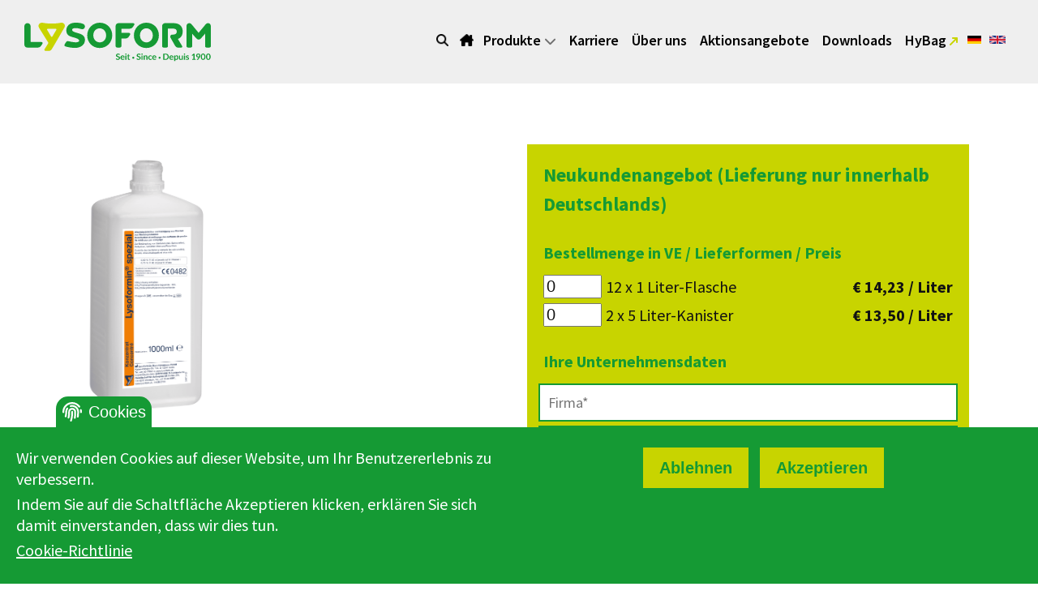

--- FILE ---
content_type: text/html; charset=UTF-8
request_url: https://www.lysoform.de/de/produkte/lysoformin-spezial
body_size: 13911
content:
<!DOCTYPE html>
<html lang="de" dir="ltr" prefix="content: http://purl.org/rss/1.0/modules/content/  dc: http://purl.org/dc/terms/  foaf: http://xmlns.com/foaf/0.1/  og: http://ogp.me/ns#  rdfs: http://www.w3.org/2000/01/rdf-schema#  schema: http://schema.org/  sioc: http://rdfs.org/sioc/ns#  sioct: http://rdfs.org/sioc/types#  skos: http://www.w3.org/2004/02/skos/core#  xsd: http://www.w3.org/2001/XMLSchema# ">
  <head>
    <meta charset="utf-8" />
<link rel="canonical" href="https://www.lysoform.de/de/produkte/lysoformin-spezial" />
<meta name="robots" content="index, follow" />
<meta name="description" content="Wischdesinfektion von Medizinprodukten (Flächendesinfektion gem. VAH)" />
<meta name="Generator" content="Drupal 9 (https://www.drupal.org)" />
<meta name="MobileOptimized" content="width" />
<meta name="HandheldFriendly" content="true" />
<meta name="viewport" content="width=device-width, initial-scale=1.0" />
<style>div#sliding-popup, div#sliding-popup .eu-cookie-withdraw-banner, .eu-cookie-withdraw-tab {background: #159A34} div#sliding-popup.eu-cookie-withdraw-wrapper { background: transparent; } #sliding-popup h1, #sliding-popup h2, #sliding-popup h3, #sliding-popup p, #sliding-popup label, #sliding-popup div, .eu-cookie-compliance-more-button, .eu-cookie-compliance-secondary-button, .eu-cookie-withdraw-tab { color: #ffffff;} .eu-cookie-withdraw-tab { border-color: #ffffff;}</style>
<script defer="defer" data-domain="lysoform.de" src="https://plausible.io/js/script.js"></script>
<link rel="icon" href="/themes/dulma/img/favicon.png" type="image/png" />
<link rel="alternate" hreflang="de" href="https://www.lysoform.de/de/produkte/lysoformin-spezial" />
<link rel="alternate" hreflang="en" href="https://www.lysoform.de/en/produkte/lysoformin-spezial" />

    <title>Lysoformin® spezial | Wischdesinfektion von Medizinprodukten (Flächendesinfektion gem. VAH)</title>
    <link rel="stylesheet" media="all" href="/modules/contrib/webform/css/webform.element.flexbox.css?t8wwck" />
<link rel="stylesheet" media="all" href="/core/themes/stable/css/system/components/ajax-progress.module.css?t8wwck" />
<link rel="stylesheet" media="all" href="/core/themes/stable/css/system/components/align.module.css?t8wwck" />
<link rel="stylesheet" media="all" href="/core/themes/stable/css/system/components/autocomplete-loading.module.css?t8wwck" />
<link rel="stylesheet" media="all" href="/core/themes/stable/css/system/components/fieldgroup.module.css?t8wwck" />
<link rel="stylesheet" media="all" href="/core/themes/stable/css/system/components/container-inline.module.css?t8wwck" />
<link rel="stylesheet" media="all" href="/core/themes/stable/css/system/components/clearfix.module.css?t8wwck" />
<link rel="stylesheet" media="all" href="/core/themes/stable/css/system/components/details.module.css?t8wwck" />
<link rel="stylesheet" media="all" href="/core/themes/stable/css/system/components/hidden.module.css?t8wwck" />
<link rel="stylesheet" media="all" href="/core/themes/stable/css/system/components/item-list.module.css?t8wwck" />
<link rel="stylesheet" media="all" href="/core/themes/stable/css/system/components/js.module.css?t8wwck" />
<link rel="stylesheet" media="all" href="/core/themes/stable/css/system/components/nowrap.module.css?t8wwck" />
<link rel="stylesheet" media="all" href="/core/themes/stable/css/system/components/position-container.module.css?t8wwck" />
<link rel="stylesheet" media="all" href="/core/themes/stable/css/system/components/progress.module.css?t8wwck" />
<link rel="stylesheet" media="all" href="/core/themes/stable/css/system/components/reset-appearance.module.css?t8wwck" />
<link rel="stylesheet" media="all" href="/core/themes/stable/css/system/components/resize.module.css?t8wwck" />
<link rel="stylesheet" media="all" href="/core/themes/stable/css/system/components/sticky-header.module.css?t8wwck" />
<link rel="stylesheet" media="all" href="/core/themes/stable/css/system/components/system-status-counter.css?t8wwck" />
<link rel="stylesheet" media="all" href="/core/themes/stable/css/system/components/system-status-report-counters.css?t8wwck" />
<link rel="stylesheet" media="all" href="/core/themes/stable/css/system/components/system-status-report-general-info.css?t8wwck" />
<link rel="stylesheet" media="all" href="/core/themes/stable/css/system/components/tabledrag.module.css?t8wwck" />
<link rel="stylesheet" media="all" href="/core/themes/stable/css/system/components/tablesort.module.css?t8wwck" />
<link rel="stylesheet" media="all" href="/core/themes/stable/css/system/components/tree-child.module.css?t8wwck" />
<link rel="stylesheet" media="all" href="/modules/contrib/webform/css/webform.form.css?t8wwck" />
<link rel="stylesheet" media="all" href="/modules/contrib/webform/css/webform.element.details.toggle.css?t8wwck" />
<link rel="stylesheet" media="all" href="/modules/contrib/webform/css/webform.element.message.css?t8wwck" />
<link rel="stylesheet" media="all" href="/modules/contrib/eu_cookie_compliance/css/eu_cookie_compliance.css?t8wwck" />
<link rel="stylesheet" media="all" href="/modules/contrib/back_to_top/css/back_to_top.css?t8wwck" />
<link rel="stylesheet" media="all" href="/modules/simple_popup_blocks/css/simple_popup_blocks.css?t8wwck" />
<link rel="stylesheet" media="all" href="/modules/extlink/extlink.css?t8wwck" />
<link rel="stylesheet" media="all" href="/modules/contrib/ckeditor_accordion/css/ckeditor-accordion.css?t8wwck" />
<link rel="stylesheet" media="all" href="/modules/contrib/webform/css/webform.theme.classy.css?t8wwck" />
<link rel="stylesheet" media="all" href="https://cdnjs.cloudflare.com/ajax/libs/font-awesome/4.3.0/css/font-awesome.min.css" />
<link rel="stylesheet" media="all" href="/modules/contrib/tb_megamenu/css/tb_megamenu.bootstrap.css?t8wwck" />
<link rel="stylesheet" media="all" href="/modules/contrib/tb_megamenu/css/tb_megamenu.base.css?t8wwck" />
<link rel="stylesheet" media="all" href="/modules/contrib/tb_megamenu/css/tb_megamenu.default.css?t8wwck" />
<link rel="stylesheet" media="all" href="/modules/contrib/tb_megamenu/css/tb_megamenu.compatibility.css?t8wwck" />
<link rel="stylesheet" media="all" href="/core/themes/stable/css/core/assets/vendor/normalize-css/normalize.css?t8wwck" />
<link rel="stylesheet" media="all" href="/core/themes/stable/css/core/normalize-fixes.css?t8wwck" />
<link rel="stylesheet" media="all" href="/core/themes/classy/css/components/action-links.css?t8wwck" />
<link rel="stylesheet" media="all" href="/core/themes/classy/css/components/breadcrumb.css?t8wwck" />
<link rel="stylesheet" media="all" href="/core/themes/classy/css/components/button.css?t8wwck" />
<link rel="stylesheet" media="all" href="/core/themes/classy/css/components/collapse-processed.css?t8wwck" />
<link rel="stylesheet" media="all" href="/core/themes/classy/css/components/container-inline.css?t8wwck" />
<link rel="stylesheet" media="all" href="/core/themes/classy/css/components/details.css?t8wwck" />
<link rel="stylesheet" media="all" href="/core/themes/classy/css/components/exposed-filters.css?t8wwck" />
<link rel="stylesheet" media="all" href="/core/themes/classy/css/components/field.css?t8wwck" />
<link rel="stylesheet" media="all" href="/core/themes/classy/css/components/form.css?t8wwck" />
<link rel="stylesheet" media="all" href="/core/themes/classy/css/components/icons.css?t8wwck" />
<link rel="stylesheet" media="all" href="/core/themes/classy/css/components/inline-form.css?t8wwck" />
<link rel="stylesheet" media="all" href="/core/themes/classy/css/components/item-list.css?t8wwck" />
<link rel="stylesheet" media="all" href="/core/themes/classy/css/components/link.css?t8wwck" />
<link rel="stylesheet" media="all" href="/core/themes/classy/css/components/links.css?t8wwck" />
<link rel="stylesheet" media="all" href="/core/themes/classy/css/components/menu.css?t8wwck" />
<link rel="stylesheet" media="all" href="/core/themes/classy/css/components/more-link.css?t8wwck" />
<link rel="stylesheet" media="all" href="/core/themes/classy/css/components/pager.css?t8wwck" />
<link rel="stylesheet" media="all" href="/core/themes/classy/css/components/tabledrag.css?t8wwck" />
<link rel="stylesheet" media="all" href="/core/themes/classy/css/components/tableselect.css?t8wwck" />
<link rel="stylesheet" media="all" href="/core/themes/classy/css/components/tablesort.css?t8wwck" />
<link rel="stylesheet" media="all" href="/core/themes/classy/css/components/tabs.css?t8wwck" />
<link rel="stylesheet" media="all" href="/core/themes/classy/css/components/textarea.css?t8wwck" />
<link rel="stylesheet" media="all" href="/core/themes/classy/css/components/ui-dialog.css?t8wwck" />
<link rel="stylesheet" media="all" href="/core/themes/classy/css/components/messages.css?t8wwck" />
<link rel="stylesheet" media="all" href="/themes/dulma/css/style.css?t8wwck" />
<link rel="stylesheet" media="all" href="/themes/dulma/css/project.css?t8wwck" />
<link rel="stylesheet" media="all" href="/themes/dulma/css/animate-styles.css?t8wwck" />
<link rel="stylesheet" media="all" href="/themes/dulma/css/aos.css?t8wwck" />
<link rel="stylesheet" media="print" href="/themes/dulma/css/print.css?t8wwck" />

    
  </head>
  
  <body class=" produkte lysoformin-spezial language_de">
        <a href="#main-content" class="visually-hidden focusable">
      Direkt zum Inhalt
    </a>
    
      <div class="dialog-off-canvas-main-canvas" data-off-canvas-main-canvas>
    
<main role="main" class="fade-in" >

<!-- Header -->

<header class="kopfzeile">
  <div class="container">
    <div class="columns">
      <div class="column newsticker">
          <div class="region region-header1">
    <div id="block-aktuellernewsticker" class="block block-block-content block-block-contente82b674e-9f8a-4137-85df-215d89578094">
  
    
      
            <div class="clearfix text-formatted field field--name-body field--type-text-with-summary field--label-hidden field__item"><p>+++ Wir feiern 125-jähriges Jubiläum, fragen Sie uns nach unseren aktuellen Aktionen <a href="https://www.lysoform.de/de/produkte/aco-derm-sensitive">+++ ACO®-derm sensitive ist viruzid nach der neuen Händenorm EN 17430:2024 getestet worden</a> <a href="https://www.lysoform.de/sites/default/files/2023-12/Lysoform-Produkte-zur-Bekaempfung-des-RS-Virus_07_12_23.pdf">+++ </a><a href="https://www.lysoform.de/sites/default/files/2023-10/Lysoform_Produkte_zur_Bekaempfung_von_C_auris_11_04_23.pdf">Probleme mit Candida Auris! Diese Produkte helfen!</a> +++</p>
</div>
      
  </div>

  </div>

      </div>
    </div>
  </div>
</header>

<!-- Header ENDE -->

<!-- Navigation Header -->
<div class="navbar-container">
  <nav class="navbar navbar-outer" role="navigation" aria-label="main navigation">
    <div class="navbar-brand">
        <div class="region region-logo">
    <div id="block-dulma-branding" class="block block-system block-system-branding-block">
  
    
        <a href="/de" rel="home" class="site-logo">
      <img src="/themes/dulma/img/logo_lysoform_RGB.svg" alt="Startseite" />
    </a>
      </div>

  </div>

      <a role="button" class="navbar-burger" aria-label="menu" aria-expanded="false" data-target="navbarBasicExample">
        <span aria-hidden="true"></span>
        <span aria-hidden="true"></span>
        <span aria-hidden="true"></span>
      </a>
    </div>

    <div id="navbarBasicExample" class="navbar-menu">
      <div class="navbar-end">
          <div class="region region-topnav">
    <div id="block-searchicon" class="block block-block-content block-block-contentbb30bf05-b95f-4ef6-b16d-66f7b9f7458c">
  
    
      
            <div class="clearfix text-formatted field field--name-body field--type-text-with-summary field--label-hidden field__item"><p><img alt="Suche" class="opensuchzeile" src="/sites/default/files/inline-images/lupe.png" /></p>
</div>
      
  </div>
<div id="block-homeicon" class="block block-block-content block-block-content8f72cc69-f6d8-41cf-b431-21c2338b2482">
  
    
      
            <div class="clearfix text-formatted field field--name-body field--type-text-with-summary field--label-hidden field__item"><p><a href="/"><img alt="home" src="/sites/default/files/inline-images/home.png" /></a></p></div>
      
  </div>
<div id="block-hauptnavigation-2" class="block block-tb-megamenu block-tb-megamenu-menu-blockmain">
  
    
      <style type="text/css">
  .tb-megamenu.animate .mega > .mega-dropdown-menu, .tb-megamenu.animate.slide .mega > .mega-dropdown-menu > div {
    transition-delay: 100ms;  -webkit-transition-delay: 100ms;  -ms-transition-delay: 100ms;  -o-transition-delay: 100ms;  transition-duration: 200ms;  -webkit-transition-duration: 200ms;  -ms-transition-duration: 200ms;  -o-transition-duration: 200ms;
  }
</style>
<div  class="tb-megamenu tb-megamenu-main animate fading" data-duration="200" data-delay="100" id="tb-megamenu-main" role="navigation" aria-label="Hauptnavigation DE">
      <button data-target=".nav-collapse" data-toggle="collapse" class="btn btn-navbar tb-megamenu-button" type="button">
      <i class="fa fa-reorder"></i>
    </button>
    <div class="nav-collapse  always-show">
    <ul  class="tb-megamenu-nav nav level-0 items-6" role="list" >
            <li  class="tb-megamenu-item level-1 mega dropdown" data-id="menu_link_content:f35477eb-efc3-48eb-842e-ee821ef74f84" data-level="1" data-type="menu_item" data-class="" data-xicon="" data-caption="" data-alignsub="" data-group="0" data-hidewcol="0" data-hidesub="0" data-label="" aria-level="1" >
      <span class="dropdown-toggle tb-megamenu-no-link" title="Produkte" aria-expanded="false" tabindex="0">
          Produkte
          <span class="caret"></span>
          </span>
  <div  class="tb-megamenu-submenu menubox dropdown-menu mega-dropdown-menu nav-child" data-class="menubox" data-width="500" style="width: 500px;" role="list">
  <div class="mega-dropdown-inner">
          <div  class="tb-megamenu-row row-fluid">
      <div  class="tb-megamenu-column span12 mega-col-nav" data-class="" data-width="12" data-hidewcol="0" id="tb-megamenu-column-1">
  <div class="tb-megamenu-column-inner mega-inner clearfix">
               <ul  class="tb-megamenu-subnav mega-nav level-1 items-14" role="list">
        <li  class="tb-megamenu-item level-2 mega" data-id="menu_link_content:1b7e68fb-76f8-4c57-b032-50ffacd2c60d" data-level="2" data-type="menu_item" data-class="" data-xicon="" data-caption="" data-alignsub="" data-group="0" data-hidewcol="0" data-hidesub="0" data-label="" aria-level="2" >
      <a href="/de/krankenhausreha-kliniken"  class="krankenhaus" title="Krankenhaus/Reha-Kliniken">
          Krankenhaus/Reha-Kliniken
          </a>
  
</li>

        <li  class="tb-megamenu-item level-2 mega" data-id="menu_link_content:f8de5ed8-a34c-4558-9668-e12fd150cfa1" data-level="2" data-type="menu_item" data-class="" data-xicon="" data-caption="" data-alignsub="" data-group="0" data-hidewcol="0" data-hidesub="0" data-label="" aria-level="2" >
      <a href="/de/pflegeheime-sozialstationen-tagespflege-und-ambulante-pflege"  class="pflegeheime" title="Pflegeheime, Sozialstationen, Tagespflege und ambulante Pflege">
          Pflegeheime, Sozialstationen, Tagespflege und ambulante Pflege
          </a>
  
</li>

        <li  class="tb-megamenu-item level-2 mega" data-id="menu_link_content:51436a28-fa8f-454d-babd-22a9cbc4c844" data-level="2" data-type="menu_item" data-class="" data-xicon="" data-caption="" data-alignsub="" data-group="0" data-hidewcol="0" data-hidesub="0" data-label="" aria-level="2" >
      <a href="/de/rettungswachen-feuerwehr-polizei-justizvollzugsanstalt-bestatter"  class="rettungswachen" title="Rettungswachen, Feuerwehr, Polizei, Justizvollzugsanstalt, Bestatter">
          Rettungswachen, Feuerwehr, Polizei, Justizvollzugsanstalt, Bestatter
          </a>
  
</li>

        <li  class="tb-megamenu-item level-2 mega" data-id="menu_link_content:7ffe287d-24f9-4f4e-8507-aa488dfcae30" data-level="2" data-type="menu_item" data-class="" data-xicon="" data-caption="" data-alignsub="" data-group="0" data-hidewcol="0" data-hidesub="0" data-label="" aria-level="2" >
      <a href="/de/industriegewerbe"  class="industrie" title="Industrie/Gewerbe">
          Industrie/Gewerbe
          </a>
  
</li>

        <li  class="tb-megamenu-item level-2 mega" data-id="menu_link_content:d4925340-287f-4a30-8b62-0f22a3706797" data-level="2" data-type="menu_item" data-class="" data-xicon="" data-caption="" data-alignsub="" data-group="0" data-hidewcol="0" data-hidesub="0" data-label="" aria-level="2" >
      <a href="/de/bildungseinrichtungen-und-gastronomie"  class="bildungseinrichtungen" title="Bildungseinrichtungen und Gastronomie">
          Bildungseinrichtungen und Gastronomie
          </a>
  
</li>

        <li  class="tb-megamenu-item level-2 mega" data-id="menu_link_content:cb664821-082e-4bde-a494-fda88d733d67" data-level="2" data-type="menu_item" data-class="" data-xicon="" data-caption="" data-alignsub="" data-group="0" data-hidewcol="0" data-hidesub="0" data-label="" aria-level="2" >
      <a href="/de/physiotherapie-fitness-studio-schwimmbaeder-kosmetik-podologie"  class="physiotherapie" title="Physiotherapie, Fitness-Studio, Schwimmbäder, Kosmetik, Podologie">
          Physiotherapie, Fitness-Studio, Schwimmbäder, Kosmetik, Podologie
          </a>
  
</li>

        <li  class="tb-megamenu-item level-2 mega" data-id="menu_link_content:1b1fd6d7-b2c7-495a-b421-579c40ea4f1d" data-level="2" data-type="menu_item" data-class="" data-xicon="" data-caption="" data-alignsub="" data-group="0" data-hidewcol="0" data-hidesub="0" data-label="" aria-level="2" >
      <a href="/de/arztpraxen-veterinaermedizin"  class="arztpraxen" title="Arztpraxen, Veterinärmedizin">
          Arztpraxen, Veterinärmedizin
          </a>
  
</li>

        <li  class="tb-megamenu-item level-2 mega" data-id="menu_link_content:ba2e9f1d-7dbd-43b0-845b-229106b853c5" data-level="2" data-type="menu_item" data-class="" data-xicon="" data-caption="" data-alignsub="" data-group="0" data-hidewcol="0" data-hidesub="0" data-label="" aria-level="2" >
      <a href="/de/haende-haut-und-koerper"  class="haende" title="Hände, Haut und Körper">
          Hände, Haut und Körper
          </a>
  
</li>

        <li  class="tb-megamenu-item level-2 mega" data-id="menu_link_content:4bbde64d-34b4-405c-be57-05ba5ef44cd3" data-level="2" data-type="menu_item" data-class="" data-xicon="" data-caption="" data-alignsub="" data-group="0" data-hidewcol="0" data-hidesub="0" data-label="" aria-level="2" >
      <a href="/de/flaechen"  class="flaechen" title="Flächen">
          Flächen
          </a>
  
</li>

        <li  class="tb-megamenu-item level-2 mega" data-id="menu_link_content:b42808d4-8ccf-40ab-acd6-0cea9b0663e8" data-level="2" data-type="menu_item" data-class="" data-xicon="" data-caption="" data-alignsub="" data-group="0" data-hidewcol="0" data-hidesub="0" data-label="" aria-level="2" >
      <a href="/de/instrumente"  class="instrumente" title="Instrumente">
          Instrumente
          </a>
  
</li>

        <li  class="tb-megamenu-item level-2 mega" data-id="menu_link_content:cd266c64-8eeb-408b-9525-817a1583219e" data-level="2" data-type="menu_item" data-class="" data-xicon="" data-caption="" data-alignsub="" data-group="0" data-hidewcol="0" data-hidesub="0" data-label="" aria-level="2" >
      <a href="/de/geraete-und-zubehoer"  class="geraete" title="Geräte und Zubehör">
          Geräte und Zubehör
          </a>
  
</li>

        <li  class="tb-megamenu-item level-2 mega" data-id="menu_link_content:9eb49c06-1143-40be-81c2-21946f975408" data-level="2" data-type="menu_item" data-class="" data-xicon="" data-caption="" data-alignsub="" data-group="0" data-hidewcol="0" data-hidesub="0" data-label="" aria-level="2" >
      <a href="/de/alle-produkte"  class="alle" title="alle Produkte">
          alle Produkte
          </a>
  
</li>

        <li  class="tb-megamenu-item level-2 mega" data-id="menu_link_content:88ffc1ed-c4cf-4406-ab03-6809b33f794b" data-level="2" data-type="menu_item" data-class="" data-xicon="" data-caption="" data-alignsub="" data-group="0" data-hidewcol="0" data-hidesub="0" data-label="" aria-level="2" >
      <a href="/de/alle-produkte-archiv"  class="produktarchiv" title="Produkt-Archiv">
          Produkt-Archiv
          </a>
  
</li>

  </ul>

      </div>
</div>

  </div>

      </div>
</div>

</li>

        <li  class="tb-megamenu-item level-1 mega" data-id="menu_link_content:af916d4b-d617-4166-903e-2250296c77ae" data-level="1" data-type="menu_item" data-class="" data-xicon="" data-caption="" data-alignsub="" data-group="0" data-hidewcol="0" data-hidesub="0" data-label="" aria-level="1" >
      <a href="/de/karriere"  title="Karriere">
          Karriere
          </a>
  
</li>

        <li  class="tb-megamenu-item level-1 mega" data-id="menu_link_content:becb81ff-73e8-43a1-8271-f97d1c2c061e" data-level="1" data-type="menu_item" data-class="" data-xicon="" data-caption="" data-alignsub="" data-group="0" data-hidewcol="0" data-hidesub="0" data-label="" aria-level="1" >
      <a href="/de/lysoform"  title="Über uns">
          Über uns
          </a>
  
</li>

        <li  class="tb-megamenu-item level-1 mega" data-id="menu_link_content:33e47c9b-c613-4102-be8c-02fdecf476cb" data-level="1" data-type="menu_item" data-class="" data-xicon="" data-caption="" data-alignsub="" data-group="0" data-hidewcol="0" data-hidesub="0" data-label="" aria-level="1" >
      <a href="/de/aktionsangebote"  title="Aktionsangebote">
          Aktionsangebote
          </a>
  
</li>

        <li  class="tb-megamenu-item level-1 mega" data-id="menu_link_content:883dc135-b53b-41c1-9111-392a174acffd" data-level="1" data-type="menu_item" data-class="" data-xicon="" data-caption="" data-alignsub="" data-group="0" data-hidewcol="0" data-hidesub="0" data-label="" aria-level="1" >
      <a href="/de/downloads"  title="Downloads">
          Downloads
          </a>
  
</li>

        <li  class="tb-megamenu-item level-1 mega" data-id="menu_link_content:ff6d1c82-c671-440d-b59e-8371245d3021" data-level="1" data-type="menu_item" data-class="" data-xicon="" data-caption="" data-alignsub="" data-group="0" data-hidewcol="0" data-hidesub="0" data-label="" aria-level="1" >
      <a href="https://www.hybag.de"  class="external" title="HyBag" target="_blank">
          HyBag
          </a>
  
</li>

  </ul>

      </div>
  </div>

  </div>
<div class="language-switcher-language-url block block-language block-language-blocklanguage-interface" id="block-sprachumschalter" role="navigation">
  
    
      <ul class="links"><li hreflang="de" data-drupal-link-system-path="node/83" class="de is-active"><a href="/de/produkte/lysoformin-spezial" class="language-link is-active" hreflang="de" data-drupal-link-system-path="node/83">    <img class="language-icon" src="/modules/languageicons/flags/de.png" width="16" height="12" alt="German" title="German" loading="lazy" typeof="foaf:Image" />

</a></li><li hreflang="en" data-drupal-link-system-path="node/83" class="en"><a href="/en/produkte/lysoformin-spezial" class="language-link" hreflang="en" data-drupal-link-system-path="node/83">    <img class="language-icon" src="/modules/languageicons/flags/en.png" width="16" height="12" alt="English" title="English" loading="lazy" typeof="foaf:Image" />

</a></li></ul>
  </div>

  </div>

      </div>
    </div>
  </nav>
</div>
<!-- Navigation Header ENDE -->

<div class="suchzeile">
  <div class="container">
    <div class="columns">
      <div class="column suchzeile">
          <div class="region region-suchzeile">
    <div id="block-simplesearchform" class="block block-simple-search-form block-simple-search-form-block">
  
    
      <form class="simple-search-form" data-drupal-selector="simple-search-form" action="/de/suchergebnis" method="get" id="simple-search-form" accept-charset="UTF-8">
  <div class="js-form-item form-item js-form-type-search form-type-search js-form-item-s form-item-s form-no-label">
      <label for="edit-s" class="visually-hidden">Suche</label>
        <input placeholder="Suchen nach …" class="sucheingabe form-search" data-drupal-selector="edit-s" type="search" id="edit-s" name="s" value="" size="60" maxlength="128" />

        </div>
<div class="form-actions js-form-wrapper form-wrapper" data-drupal-selector="edit-actions" id="edit-actions--3"><input data-drupal-selector="edit-submit" type="submit" id="edit-submit--2" value="suchen" class="button js-form-submit form-submit" />
</div>

</form>

  </div>

  </div>

      </div>
    </div>
  </div>
</div>

<section class="columns contentarea">
  <div class="column">
      <div class="region region-content">
    <div data-drupal-messages-fallback class="hidden"></div><div id="block-dulma-content" class="block block-system block-system-main-block">
  
    
      <article data-history-node-id="83" role="article" about="/de/produkte/lysoformin-spezial">
  <div class="container">
    <div class="columns spacer-top-bottom">
      <div class="column is-half produkt produktbild">
        
            <div class="field field--name-field-bild field--type-image field--label-hidden field__item">  <img src="/sites/default/files/2024-10/Lysoformin%20spezial_1000ml_web.png" width="1720" height="3065" alt="Lysoformin Spezial 1000ml" loading="lazy" typeof="foaf:Image" />

</div>
      
        <div class="produktheader">
          <h2><span class="field field--name-title field--type-string field--label-hidden">Lysoformin® spezial</span>
</h2>
          
      <div class="field field--name-field-produktkategorie field--type-string field--label-hidden field__items">
              <div class="field__item">Wischdesinfektion von Medizinprodukten (Flächendesinfektion gem. VAH)</div>
          </div>
  
          
            <div class="clearfix text-formatted field field--name-field-kurzbeschreibung field--type-text-long field--label-hidden field__item"><p>Wischdesinfektion und Reinigung von Flächen von Medizinprodukten </p></div>
      
          
        </div>
        <div class="produktbody">
          
  <div class="clearfix text-formatted field field--name-field-anwendungsgebiete field--type-text-long field--label-above">
    <div class="field__label">Anwendungsgebiete</div>
              <div class="field__item"><p>Desinfektion und Reinigung</p>

<ul><li>zur Bekämpfung nosokomialer Infektionen</li>
</ul></div>
          </div>

          
  <div class="clearfix text-formatted field field--name-field-zusammensetzung field--type-text-long field--label-above">
    <div class="field__label">Zusammensetzung</div>
              <div class="field__item"><p>100 g Lösung enthalten:<br />
2,9 g Polyhexamethylen biguanide • HCI<br />
9,8 g Didecyldimethylammoniumchloride</p></div>
          </div>

          
                                <div class="datei-button"><a class="datei" href="/sites/default/files/2024-10/Lysoformin%20spezial%20Produktinformation%202024_0.pdf" target="_blank"><img src="/themes/dulma/img/file_gruen.svg">Produktinformation</a></div>
          
                                <div class="datei-button"><a class="datei" href="/sites/default/files/2024-10/Lysoformin_spezial_Version_18.pdf" target="_blank"><img src="/themes/dulma/img/file_gruen.svg">Sicherheitsdatenblatt</a></div>
          
                                <div class="datei-button"><a class="datei" href="/sites/default/files/2022-10/Lysoformin-spezial-2017-04.doc" target="_blank"><img src="/themes/dulma/img/file_gruen.svg">Betriebsanweisung</a></div>
          
                    
          
  <div class="clearfix text-formatted field field--name-field-hinweis field--type-text-long field--label-above">
    <div class="field__label">Hinweis</div>
              <div class="field__item"><p>Lysoformin spezial vorsichtig verwenden. Vor Gebrauch stets Etikett und Produktinformationen lesen.</p></div>
          </div>

        </div>
      </div>
      <div class="column bestellformular">
        
                <div class="bestellformular" id="bestellformular">
        
  <div class="field field--name-field-produkt-bestellen field--type-webform field--label-above">
    <div class="field__label">Neukundenangebot (Lieferung nur innerhalb Deutschlands)</div>
              <div class="field__item">
<a class="button bestellen" href="#bestellformular" title="zum Bestellformular">Produkt bestellen</a>

<form class="webform-submission-form webform-submission-add-form webform-submission-bestellformular-lysoformin-spezi-form webform-submission-bestellformular-lysoformin-spezi-add-form webform-submission-bestellformular-lysoformin-spezi-node-83-form webform-submission-bestellformular-lysoformin-spezi-node-83-add-form js-webform-details-toggle webform-details-toggle" data-drupal-selector="webform-submission-bestellformular-lysoformin-spezi-node-83-add-form" action="/de/produkte/lysoformin-spezial" method="post" id="webform-submission-bestellformular-lysoformin-spezi-node-83-add-form" accept-charset="UTF-8">
  
  <section data-drupal-selector="edit-bestellmengen-titel" id="edit-bestellmengen-titel" class="js-form-item form-item js-form-wrapper form-wrapper webform-section">
        <h2 class="webform-section-title">Bestellmenge in VE / Lieferformen / Preis</h2>
    <div class="webform-section-wrapper">
                <div class="js-form-item form-item js-form-type-number form-type-number js-form-item-_2-x-1-liter-flasche form-item-_2-x-1-liter-flasche">
        <input autocomplete="off" data-drupal-selector="edit-12-x-1-liter-flasche" aria-describedby="edit-12-x-1-liter-flasche--description" type="number" id="edit-12-x-1-liter-flasche" name="12_x_1_liter_flasche" value="0" step="1" min="0" max="100" placeholder="Menge" size="2" class="form-number" />

        <label for="edit-12-x-1-liter-flasche" class="option">12 x 1 Liter-Flasche</label>
          <div class="description">
      <div id="edit-12-x-1-liter-flasche--description" class="webform-element-description">&euro; 14,23 / Liter</div>

    </div>
  </div>
<div class="js-form-item form-item js-form-type-number form-type-number js-form-item-_-x-5-liter-kanister form-item-_-x-5-liter-kanister">
        <input autocomplete="off" data-drupal-selector="edit-2-x-5-liter-kanister" aria-describedby="edit-2-x-5-liter-kanister--description" type="number" id="edit-2-x-5-liter-kanister" name="2_x_5_liter_kanister" value="0" step="1" min="0" max="100" placeholder="Menge" size="2" class="form-number" />

        <label for="edit-2-x-5-liter-kanister" class="option">2 x 5 Liter-Kanister</label>
          <div class="description">
      <div id="edit-2-x-5-liter-kanister--description" class="webform-element-description">&euro; 13,50 / Liter</div>

    </div>
  </div>

          </div>
</section>
<section data-drupal-selector="edit-ihre-unternehmensdaten" id="edit-ihre-unternehmensdaten" class="js-form-item form-item js-form-wrapper form-wrapper webform-section">
        <h3 class="webform-section-title">Ihre Unternehmensdaten</h3>
    <div class="webform-section-wrapper">
                <div data-drupal-selector="edit-flexbox-03" class="webform-flexbox js-webform-flexbox js-form-wrapper form-wrapper" id="edit-flexbox-03"><div class="webform-flex webform-flex--1"><div class="webform-flex--container"><div class="js-form-item form-item js-form-type-textfield form-type-textfield js-form-item-firma form-item-firma form-no-label">
      <label for="edit-firma" class="visually-hidden js-form-required form-required">Firma</label>
        <input data-webform-required-error="Bitte geben Sie Ihre Firma an." data-drupal-selector="edit-firma" type="text" id="edit-firma" name="firma" value="" size="60" maxlength="255" placeholder="Firma*" class="form-text required" required="required" aria-required="true" />

        </div>
</div></div></div>
<div data-drupal-selector="edit-flexbox-02" class="webform-flexbox js-webform-flexbox js-form-wrapper form-wrapper" id="edit-flexbox-02"><div class="webform-flex webform-flex--1"><div class="webform-flex--container"><div class="js-form-item form-item js-form-type-textfield form-type-textfield js-form-item-ansprechpartner form-item-ansprechpartner form-no-label">
      <label for="edit-ansprechpartner" class="visually-hidden js-form-required form-required">Ansprechpartner</label>
        <input data-webform-required-error="Bitte geben Sie Ihren Ansprechpartner an." data-drupal-selector="edit-ansprechpartner" type="text" id="edit-ansprechpartner" name="ansprechpartner" value="" size="60" maxlength="255" placeholder="Ansprechpartner*" class="form-text required" required="required" aria-required="true" />

        </div>
</div></div></div>
<div data-drupal-selector="edit-flexbox-05" class="webform-flexbox js-webform-flexbox js-form-wrapper form-wrapper" id="edit-flexbox-05"><div class="webform-flex webform-flex--1"><div class="webform-flex--container"><div class="js-form-item form-item js-form-type-textfield form-type-textfield js-form-item-strasse-und-nr form-item-strasse-und-nr form-no-label">
      <label for="edit-strasse-und-nr" class="visually-hidden js-form-required form-required">Straße und Nr</label>
        <input data-webform-required-error="Bitte geben Sie Ihre Straße und Hausnummer an." data-drupal-selector="edit-strasse-und-nr" type="text" id="edit-strasse-und-nr" name="strasse_und_nr" value="" size="60" maxlength="255" placeholder="Straße und Nr*" class="form-text required" required="required" aria-required="true" />

        </div>
</div></div></div>
<div data-drupal-selector="edit-flexbox" class="webform-flexbox js-webform-flexbox js-form-wrapper form-wrapper" id="edit-flexbox"><div class="webform-flex webform-flex--1"><div class="webform-flex--container"><div class="js-form-item form-item js-form-type-textfield form-type-textfield js-form-item-plz form-item-plz form-no-label">
      <label for="edit-plz" class="visually-hidden js-form-required form-required">PLZ</label>
        <input data-webform-required-error="Bitte geben Sie Ihre Postleitzahl an." data-drupal-selector="edit-plz" type="text" id="edit-plz" name="plz" value="" size="60" maxlength="255" placeholder="PLZ*" class="form-text required" required="required" aria-required="true" />

        </div>
</div></div><div class="webform-flex webform-flex--3"><div class="webform-flex--container"><div class="js-form-item form-item js-form-type-textfield form-type-textfield js-form-item-ort form-item-ort form-no-label">
      <label for="edit-ort" class="visually-hidden js-form-required form-required">Ort</label>
        <input data-webform-required-error="Bitte geben Sie Ihren Ort an." data-drupal-selector="edit-ort" type="text" id="edit-ort" name="ort" value="" size="60" maxlength="255" placeholder="Ort*" class="form-text required" required="required" aria-required="true" />

        </div>
</div></div></div>
<div data-drupal-selector="edit-flexbox-06" class="webform-flexbox js-webform-flexbox js-form-wrapper form-wrapper" id="edit-flexbox-06"><div class="webform-flex webform-flex--1"><div class="webform-flex--container"><div class="js-form-item form-item js-form-type-email form-type-email js-form-item-ihre-e-mail-adresse form-item-ihre-e-mail-adresse form-no-label">
      <label for="edit-ihre-e-mail-adresse" class="visually-hidden js-form-required form-required">E-Mail-Adresse</label>
        <input data-webform-required-error="Bitte geben Sie Ihre E-Mail-Adresse an." data-drupal-selector="edit-ihre-e-mail-adresse" type="email" id="edit-ihre-e-mail-adresse" name="ihre_e_mail_adresse" value="" size="60" maxlength="254" placeholder="E-Mail-Adresse*" class="form-email required" required="required" aria-required="true" />

        </div>
</div></div></div>
<div data-drupal-selector="edit-flexbox-07" class="webform-flexbox js-webform-flexbox js-form-wrapper form-wrapper" id="edit-flexbox-07"><div class="webform-flex webform-flex--1"><div class="webform-flex--container"><div class="js-form-item form-item js-form-type-tel form-type-tel js-form-item-telefonnummer form-item-telefonnummer form-no-label">
      <label for="edit-telefonnummer" class="visually-hidden js-form-required form-required">Telefonnummer</label>
        <input data-webform-required-error="Bitte geben Sie Ihre Telefonnummer an." data-drupal-selector="edit-telefonnummer" type="tel" id="edit-telefonnummer" name="telefonnummer" value="" size="30" maxlength="128" placeholder="Telefonnummer*" class="form-tel required" required="required" aria-required="true" />

        </div>
</div></div></div>
<div data-drupal-selector="edit-flexbox-08" class="webform-flexbox js-webform-flexbox js-form-wrapper form-wrapper" id="edit-flexbox-08"><div class="webform-flex webform-flex--1"><div class="webform-flex--container"><div class="js-form-item form-item js-form-type-checkbox form-type-checkbox js-form-item-zustimmung-agb form-item-zustimmung-agb form-no-label">
      <label for="edit-zustimmung-agb" class="visually-hidden js-form-required form-required">Zustimmung AGB</label>
        <input data-drupal-selector="edit-zustimmung-agb" aria-describedby="edit-zustimmung-agb--description" type="checkbox" id="edit-zustimmung-agb" name="zustimmung_agb" value="1" class="form-checkbox required" required="required" aria-required="true" />

            <div class="description">
      <div id="edit-zustimmung-agb--description" class="webform-element-description">Hiermit bestätige ich, die <a href="/agb" target="_blank">AGB</a> zur Kenntnis genommen zu haben und akzeptiere diese.</div>

    </div>
  </div>
</div></div></div>

          </div>
</section>
<div data-drupal-selector="edit-actions" class="form-actions webform-actions js-form-wrapper form-wrapper" data-drupal-states="{&quot;disabled&quot;:{&quot;.webform-submission-bestellformular-lysoformin-spezi-node-83-add-form :input[name=\u0022200_x_40_ml_dosis_beutel_8_liter_im_karton\u0022]&quot;:{&quot;value&quot;:&quot;0&quot;},&quot;.webform-submission-bestellformular-lysoformin-spezi-node-83-add-form :input[name=\u002212_x_1_liter_flasche\u0022]&quot;:{&quot;value&quot;:&quot;0&quot;},&quot;.webform-submission-bestellformular-lysoformin-spezi-node-83-add-form :input[name=\u00222_x_5_liter_kanister\u0022]&quot;:{&quot;value&quot;:&quot;0&quot;},&quot;.webform-submission-bestellformular-lysoformin-spezi-node-83-add-form :input[name=\u00221_x_20_liter_kanister\u0022]&quot;:{&quot;value&quot;:&quot;0&quot;}}}" id="edit-actions"><input class="webform-button--submit button button--primary js-form-submit form-submit" data-drupal-selector="edit-actions-submit" type="submit" id="edit-actions-submit" name="op" value="Bestellen" />

</div>
<div id="edit-pflichtfelder" class="js-form-item form-item js-form-type-webform-markup form-type-webform-markup js-form-item-pflichtfelder form-item-pflichtfelder form-no-label">
        * Pflichtfelder
        </div>
<input autocomplete="off" data-drupal-selector="form-f5j8srmg1w6pm3c9wmw57ke0sbgjjsgbsrkhg88wdgc" type="hidden" name="form_build_id" value="form-f5j8srMg1W6PM3c9wmW57Ke0sbGJjsGBsrKHG88wdgc" />
<input data-drupal-selector="edit-webform-submission-bestellformular-lysoformin-spezi-node-83-add-form" type="hidden" name="form_id" value="webform_submission_bestellformular_lysoformin_spezi_node_83_add_form" />
<div class="url-textfield js-form-wrapper form-wrapper" style="display: none !important;"><div class="js-form-item form-item js-form-type-textfield form-type-textfield js-form-item-url form-item-url">
      <label for="edit-url">Bitte dieses Feld leer lassen</label>
        <input autocomplete="off" data-drupal-selector="edit-url" type="text" id="edit-url" name="url" value="" size="20" maxlength="128" class="form-text" />

        </div>
</div>


  
</form>
</div>
          </div>

        </div>
              </div>
    </div>
  </div>
</article>

  </div>

  </div>

    
  </div>
</section>

<section class="columns contentarea">
  <div class="column">
      <div class="region region-backbutton">
    <div id="block-zuruckbutton" class="block block-block-content block-block-content603b7780-43b7-4306-98d2-02f08e514149">
  
    
      
            <div class="clearfix text-formatted field field--name-body field--type-text-with-summary field--label-hidden field__item"><p class="text-align-center"><a class="button go-back" onclick="javascript:history.back()" title="zurück">zurück</a></p>
</div>
      
  </div>

  </div>

  </div>
</section>



<!-- Footer -->

<footer class="spacer-top-bottom">
  <div class="container sprachumschalter_mobil">
    <div class="columns">
      <div class="column">
          <div class="region region-sprachumschalter-mobil">
    <div class="language-switcher-language-url block block-language block-language-blocklanguage-interface" id="block-sprachumschalter-2" role="navigation">
  
      <h2>Sprache wählen</h2>
    
      <ul class="links"><li hreflang="de" data-drupal-link-system-path="node/83" class="de is-active"><a href="/de/produkte/lysoformin-spezial" class="language-link is-active" hreflang="de" data-drupal-link-system-path="node/83">    <img class="language-icon" src="/modules/languageicons/flags/de.png" width="16" height="12" alt="German" title="German" loading="lazy" typeof="foaf:Image" />

</a></li><li hreflang="en" data-drupal-link-system-path="node/83" class="en"><a href="/en/produkte/lysoformin-spezial" class="language-link" hreflang="en" data-drupal-link-system-path="node/83">    <img class="language-icon" src="/modules/languageicons/flags/en.png" width="16" height="12" alt="English" title="English" loading="lazy" typeof="foaf:Image" />

</a></li></ul>
  </div>

  </div>

      </div>
    </div>
  </div>
  <div class="container zertifikate_meinung">
    <div class="columns zertifikate_meinung">
      <div class="column zertifikate">
          <div class="region region-footerzertifikate">
    <div id="block-zertifikate" class="block block-block-content block-block-content70a82867-b92b-4a75-a2bb-dca270283b9e">
  
    
      
            <div class="clearfix text-formatted field field--name-body field--type-text-with-summary field--label-hidden field__item"><div class="text">
<h2>Zertifikate</h2>

<p>Die Lysoform Dr. Hans Rosemann GmbH ist zertifiziert durch DNV MEDCERT nach DIN EN ISO 13485 (<a href="https://www.lysoform.de/sites/default/files/2025-05/Zertifikat_DIN_EN_ISO_13485_Lysoform_2025.pdf">Deutsch </a>/ <a href="https://www.lysoform.de/sites/default/files/2025-05/Certificate_DIN_EN_ISO_13485_Lysoform_2025.pdf">English</a>), bald auch MDR zertifiziert (<a href="https://www.lysoform.de/sites/default/files/2024-07/2024.04.30%20-%20QS1208_Art120_2023-607_20240430%20-%20%20-%20Certificate%20-%20PDF%20-%20Confirmation%20letter.pdf">Konformitätserklärung</a>)<font face="Calibri Light, sans-serif"><span style="font-size: 14.6667px;"> </span></font>und erfüllt die Anforderungen der Richtlinie 93/42/EWG (<a href="/themes/dulma/img/adon.pdf" target="_blank">Deutsch</a> / <a href="/themes/dulma/img/adon_EN.pdf" target="_blank">English</a>) des Rates über Medizinprodukte.</p>
</div>
</div>
      
  </div>

  </div>

      </div>
      <div class="column meinung">
          <div class="region region-footermeinung">
    <div id="block-ihremeinungistgefragt" class="block block-block-content block-block-content42c6d917-821d-423b-9001-3e99cefbbc0c">
  
    
      
            <div class="clearfix text-formatted field field--name-body field--type-text-with-summary field--label-hidden field__item"><div class="text">
<h2>Ihre Meinung ist gefragt!</h2>

<p>Bitte teilen Sie uns Ihre Meinung über unsere Produkte, unser Unternehmen, unsere Website oder sonstige Bewertungen mit. Wir freuen uns über alle Kommentare und Vorschläge</p>
 

<p><a class="button" href="mailto: kontakt@lysoform.de">Mail an Lysoform</a></p>
</div>
</div>
      
  </div>

  </div>

      </div>
    </div>
  </div>
  <div class="container">
    <div class="columns">
      <div class="column">
          <div class="region region-footer1">
    <nav role="navigation" aria-labelledby="block-produkte-menu" id="block-produkte" class="block block-menu navigation menu--produkte">
      
  <h2 id="block-produkte-menu">Produkte</h2>
  

        
              <div class="navbar"  class="navbar-menu0">
              <li>
        <a href="/de/haende-haut-und-koerper" title="Hände, Haut und Körper" data-drupal-link-system-path="node/13">Hände, Haut und Körper</a>
              </li>
          <li>
        <a href="/de/flaechen" title="Flächen" data-drupal-link-system-path="node/14">Flächen</a>
              </li>
          <li>
        <a href="/de/instrumente" title="Instrumente" data-drupal-link-system-path="node/15">Instrumente</a>
              </li>
          <li>
        <a href="/de/geraete-und-zubehoer" title="Geräte und Zubehör" data-drupal-link-system-path="node/16">Geräte und Zubehör</a>
              </li>
        </ul>
  


  </nav>

  </div>

      </div>
      <div class="column">
          <div class="region region-footer2">
    <nav role="navigation" aria-labelledby="block-uberlysoform-menu" id="block-uberlysoform" class="block block-menu navigation menu--informelles">
      
  <h2 id="block-uberlysoform-menu">Über Lysoform</h2>
  

        
              <div class="navbar"  class="navbar-menu0">
              <li>
        <a href="/de/lysoform" title="Unternehmen" data-drupal-link-system-path="node/173">Unternehmen</a>
              </li>
          <li>
        <a href="/de/karriere" title="Karriere" data-drupal-link-system-path="node/159">Karriere</a>
              </li>
          <li>
        <a href="/de/firmengeschichte" title="Firmengeschichte" data-drupal-link-system-path="node/187">Firmengeschichte</a>
              </li>
          <li>
        <a href="/de/partnerschaften" class="partnerschaften" title="Unsere Partnerschaften in der Welt" data-drupal-link-system-path="node/190">Partnerschaften</a>
              </li>
        </ul>
  


  </nav>

  </div>

      </div>
      <div class="column">
          <div class="region region-footer3">
    <nav role="navigation" aria-labelledby="block-informelles-menu" id="block-informelles" class="block block-menu navigation menu--footer">
      
  <h2 id="block-informelles-menu">Links</h2>
  

        
              <div class="navbar"  class="navbar-menu0">
              <li>
        <a href="/de/impressum" title="Impressum" data-drupal-link-system-path="node/154">Impressum</a>
              </li>
          <li>
        <a href="/de/agb" title="AGB" data-drupal-link-system-path="node/153">AGB</a>
              </li>
          <li>
        <a href="/de/datenschutz" title="Datenschutz" data-drupal-link-system-path="node/156">Datenschutz</a>
              </li>
          <li>
        <a href="/de/interner-bereich" class="interner_bereich" title="Interner Bereich" data-drupal-link-system-path="node/188">Interner Bereich</a>
              </li>
        </ul>
  


  </nav>

  </div>

      </div>
      <div class="column">
          <div class="region region-footer4">
    <div id="block-kontaktblock" class="block block-block-content block-block-contentc33de017-583c-40a5-92a4-912620ec0b4a">
  
      <h2>Kontakt</h2>
    
      
            <div class="clearfix text-formatted field field--name-body field--type-text-with-summary field--label-hidden field__item"><p>Lysoform Dr. Hans Rosemann GmbH<br />
Kaiser-Wilhelm-Straße 133<br />
12247 Berlin<br />
Tel.: +49 30 77992-0<br />
Fax: +49 30 77992219<br />
www.lysoform.de</p>
</div>
      
  </div>

  </div>

      </div>
    </div>
  </div>
</footer>

<!-- Footer ENDE -->



</main>





  </div>

    <!--Start of Tawk.to Script-->
<script type="text/javascript">
  var Tawk_API=Tawk_API||{};
  Tawk_API.visitor = {
    name: "",
    email: "",
  };
  var $_Tawk_LoadStart = new Date();
  (function () {
    var s1 = document.createElement("script"), s0 = document.getElementsByTagName("script")[0];
    s1.async = true;
        s1.src = "https://embed.tawk.to/62e0112b54f06e12d88b745e/1g8tk655l";
        s1.charset = "UTF-8";
    s1.setAttribute("crossorigin", "*");
    s0.parentNode.insertBefore(s1, s0);
  })();
</script>
<!--End of Tawk.to Script-->

    <script type="application/json" data-drupal-selector="drupal-settings-json">{"path":{"baseUrl":"\/","scriptPath":null,"pathPrefix":"de\/","currentPath":"node\/83","currentPathIsAdmin":false,"isFront":false,"currentLanguage":"de"},"pluralDelimiter":"\u0003","suppressDeprecationErrors":true,"back_to_top":{"back_to_top_button_trigger":500,"back_to_top_prevent_on_mobile":true,"back_to_top_prevent_in_admin":true,"back_to_top_button_type":"image","back_to_top_button_text":"Zur\u00fcck nach oben"},"simple_popup_blocks":{"settings":[{"identifier":"suchzeile","uid":"sucheingabe","type":"1","css_selector":"0","layout":"4","visit_counts":"0","overlay":"1","trigger_method":"1","trigger_selector":".opensuchzeile","enable_escape":"1","delay":"0","minimize":"0","close":"1","use_time_frequency":"0","time_frequency":"3600","show_minimized_button":"0","width":"300","cookie_expiry":"0","status":"1","trigger_width":""}]},"data":{"extlink":{"extTarget":true,"extTargetNoOverride":false,"extNofollow":false,"extNoreferrer":true,"extFollowNoOverride":false,"extClass":"0","extLabel":"(Link ist extern)","extImgClass":false,"extSubdomains":true,"extExclude":"","extInclude":"","extCssExclude":"","extCssExplicit":"","extAlert":false,"extAlertText":"Dieser Link f\u00fchrt Sie zu einer externen Website. Wir sind nicht f\u00fcr deren Inhalte verantwortlich.","mailtoClass":"0","mailtoLabel":"(Link sendet E-Mail)","extUseFontAwesome":false,"extIconPlacement":"append","extFaLinkClasses":"fa fa-external-link","extFaMailtoClasses":"fa fa-envelope-o","whitelistedDomains":[]}},"eu_cookie_compliance":{"cookie_policy_version":"1.0.0","popup_enabled":true,"popup_agreed_enabled":false,"popup_hide_agreed":false,"popup_clicking_confirmation":false,"popup_scrolling_confirmation":false,"popup_html_info":"\u003Cbutton type=\u0022button\u0022 class=\u0022eu-cookie-withdraw-tab\u0022\u003ECookies\u003C\/button\u003E\n\u003Cdiv aria-labelledby=\u0022popup-text\u0022  class=\u0022eu-cookie-compliance-banner eu-cookie-compliance-banner-info eu-cookie-compliance-banner--categories\u0022\u003E\n  \u003Cdiv class=\u0022popup-content info eu-cookie-compliance-content\u0022\u003E\n        \u003Cdiv id=\u0022popup-text\u0022 class=\u0022eu-cookie-compliance-message\u0022 role=\u0022document\u0022\u003E\n      \u003Ch2\u003EWir verwenden Cookies auf dieser Website, um Ihr Benutzererlebnis zu verbessern.\u003C\/h2\u003E\u003Cp\u003EIndem Sie auf die Schaltfl\u00e4che Akzeptieren klicken, erkl\u00e4ren Sie sich damit einverstanden, dass wir dies tun.\u003C\/p\u003E\n              \u003Cbutton type=\u0022button\u0022 class=\u0022find-more-button eu-cookie-compliance-more-button\u0022\u003ECookie-Richtlinie\u003C\/button\u003E\n          \u003C\/div\u003E\n\n    \n    \u003Cdiv id=\u0022popup-buttons\u0022 class=\u0022eu-cookie-compliance-buttons\u0022\u003E\n              \u003Cbutton type=\u0022button\u0022 class=\u0022eu-cookie-compliance-default-button eu-cookie-compliance-reject-button button button--small\u0022\u003EAblehnen\u003C\/button\u003E\n            \u003Cbutton type=\u0022button\u0022 class=\u0022agree-button eu-cookie-compliance-default-button button button--small button--primary\u0022\u003EAkzeptieren\u003C\/button\u003E\n              \u003Cbutton type=\u0022button\u0022 class=\u0022eu-cookie-withdraw-button visually-hidden button button--small\u0022\u003EEinverst\u00e4ndniserkl\u00e4rung widersprechen\u003C\/button\u003E\n          \u003C\/div\u003E\n  \u003C\/div\u003E\n\u003C\/div\u003E","use_mobile_message":false,"mobile_popup_html_info":"\u003Cbutton type=\u0022button\u0022 class=\u0022eu-cookie-withdraw-tab\u0022\u003ECookies\u003C\/button\u003E\n\u003Cdiv aria-labelledby=\u0022popup-text\u0022  class=\u0022eu-cookie-compliance-banner eu-cookie-compliance-banner-info eu-cookie-compliance-banner--categories\u0022\u003E\n  \u003Cdiv class=\u0022popup-content info eu-cookie-compliance-content\u0022\u003E\n        \u003Cdiv id=\u0022popup-text\u0022 class=\u0022eu-cookie-compliance-message\u0022 role=\u0022document\u0022\u003E\n      \n              \u003Cbutton type=\u0022button\u0022 class=\u0022find-more-button eu-cookie-compliance-more-button\u0022\u003ECookie-Richtlinie\u003C\/button\u003E\n          \u003C\/div\u003E\n\n    \n    \u003Cdiv id=\u0022popup-buttons\u0022 class=\u0022eu-cookie-compliance-buttons\u0022\u003E\n              \u003Cbutton type=\u0022button\u0022 class=\u0022eu-cookie-compliance-default-button eu-cookie-compliance-reject-button button button--small\u0022\u003EAblehnen\u003C\/button\u003E\n            \u003Cbutton type=\u0022button\u0022 class=\u0022agree-button eu-cookie-compliance-default-button button button--small button--primary\u0022\u003EAkzeptieren\u003C\/button\u003E\n              \u003Cbutton type=\u0022button\u0022 class=\u0022eu-cookie-withdraw-button visually-hidden button button--small\u0022\u003EEinverst\u00e4ndniserkl\u00e4rung widersprechen\u003C\/button\u003E\n          \u003C\/div\u003E\n  \u003C\/div\u003E\n\u003C\/div\u003E","mobile_breakpoint":768,"popup_html_agreed":false,"popup_use_bare_css":false,"popup_height":"auto","popup_width":"100%","popup_delay":1000,"popup_link":"\/de\/datenschutz","popup_link_new_window":true,"popup_position":false,"fixed_top_position":true,"popup_language":"de","store_consent":false,"better_support_for_screen_readers":false,"cookie_name":"","reload_page":true,"domain":"","domain_all_sites":false,"popup_eu_only":false,"popup_eu_only_js":false,"cookie_lifetime":100,"cookie_session":0,"set_cookie_session_zero_on_disagree":0,"disagree_do_not_show_popup":false,"method":"categories","automatic_cookies_removal":true,"allowed_cookies":"","withdraw_markup":"\u003Cbutton type=\u0022button\u0022 class=\u0022eu-cookie-withdraw-tab\u0022\u003ECookies\u003C\/button\u003E\n\u003Cdiv aria-labelledby=\u0022popup-text\u0022 class=\u0022eu-cookie-withdraw-banner\u0022\u003E\n  \u003Cdiv class=\u0022popup-content info eu-cookie-compliance-content\u0022\u003E\n    \u003Cdiv id=\u0022popup-text\u0022 class=\u0022eu-cookie-compliance-message\u0022 role=\u0022document\u0022\u003E\n      \u003Ch2\u003EWir verwenden Cookies auf dieser Website, um Ihr Benutzererlebnis zu verbessern\u003C\/h2\u003E\u003Cp\u003EYou have given your consent for us to set cookies.\u003C\/p\u003E\n    \u003C\/div\u003E\n    \u003Cdiv id=\u0022popup-buttons\u0022 class=\u0022eu-cookie-compliance-buttons\u0022\u003E\n      \u003Cbutton type=\u0022button\u0022 class=\u0022eu-cookie-withdraw-button  button button--small button--primary\u0022\u003EEinverst\u00e4ndniserkl\u00e4rung widersprechen\u003C\/button\u003E\n    \u003C\/div\u003E\n  \u003C\/div\u003E\n\u003C\/div\u003E","withdraw_enabled":true,"reload_options":0,"reload_routes_list":"","withdraw_button_on_info_popup":true,"cookie_categories":[],"cookie_categories_details":[],"enable_save_preferences_button":true,"cookie_value_disagreed":"0","cookie_value_agreed_show_thank_you":"1","cookie_value_agreed":"2","containing_element":"body","settings_tab_enabled":true,"olivero_primary_button_classes":" button button--small button--primary","olivero_secondary_button_classes":" button button--small","close_button_action":"close_banner","open_by_default":true,"modules_allow_popup":true,"hide_the_banner":false,"geoip_match":true},"ckeditorAccordion":{"accordionStyle":{"collapseAll":null,"keepRowsOpen":null}},"ajaxTrustedUrl":{"form_action_p_pvdeGsVG5zNF_XLGPTvYSKCf43t8qZYSwcfZl2uzM":true,"\/de\/suchergebnis":true},"TBMegaMenu":{"TBElementsCounter":{"column":1},"theme":"dulma"},"user":{"uid":0,"permissionsHash":"8cbfa63519cd9578b09218ebd61d68ed39952f6df33aac1c9b0b80055e04782b"}}</script>
<script src="/core/assets/vendor/jquery/jquery.min.js?v=3.6.3"></script>
<script src="/core/misc/polyfills/element.matches.js?v=9.5.7"></script>
<script src="/core/misc/polyfills/object.assign.js?v=9.5.7"></script>
<script src="/core/assets/vendor/once/once.min.js?v=1.0.1"></script>
<script src="/core/assets/vendor/jquery-once/jquery.once.min.js?v=2.2.3"></script>
<script src="/core/misc/drupalSettingsLoader.js?v=9.5.7"></script>
<script src="/sites/default/files/languages/de_LsNK5jPQ3moGgpOCsJ8TQSQtTI8CqdUtq9IzH9Ql_pA.js?t8wwck"></script>
<script src="/core/misc/drupal.js?v=9.5.7"></script>
<script src="/core/misc/drupal.init.js?v=9.5.7"></script>
<script src="/modules/contrib/jquery_ui/assets/vendor/jquery.ui/ui/version-min.js?v=1.13.2"></script>
<script src="/modules/contrib/jquery_ui/assets/vendor/jquery.ui/ui/jquery-var-for-color-min.js?v=1.13.2"></script>
<script src="/modules/contrib/jquery_ui/assets/vendor/jquery.ui/ui/vendor/jquery-color/jquery.color-min.js?v=1.13.2"></script>
<script src="/modules/contrib/jquery_ui/assets/vendor/jquery.ui/ui/effect-min.js?v=1.13.2"></script>
<script src="/sites/default/files/asset_injector/js/javascript_pdf_in_neuem_fenster_oeffnen-b98ee06026171a2842396eb039e583a9.js?t8wwck"></script>
<script src="/core/misc/jquery.once.bc.js?v=9.5.7"></script>
<script src="/modules/contrib/jquery_ui/assets/vendor/jquery.ui/ui/effects/effect-fade-min.js?v=1.13.2"></script>
<script src="/modules/contrib/back_to_top/js/back_to_top.js?v=9.5.7"></script>
<script src="/modules/simple_popup_blocks/js/simple_popup_blocks.js?v=9.5.7"></script>
<script src="/themes/dulma/js/navbar.min.js?t8wwck"></script>
<script src="/themes/dulma/js/aos.js?t8wwck"></script>
<script src="/themes/dulma/js/aos-initer.js?t8wwck"></script>
<script src="/modules/extlink/extlink.js?v=9.5.7"></script>
<script src="/core/assets/vendor/js-cookie/js.cookie.min.js?v=3.0.1"></script>
<script src="/modules/contrib/eu_cookie_compliance/js/eu_cookie_compliance.min.js?v=9.5.7" defer></script>
<script src="/modules/contrib/ckeditor_accordion/js/ckeditor-accordion.js?v=1.x"></script>
<script src="/core/misc/debounce.js?v=9.5.7"></script>
<script src="/core/misc/form.js?v=9.5.7"></script>
<script src="/modules/contrib/webform/js/webform.behaviors.js?v=9.5.7"></script>
<script src="/core/misc/states.js?v=9.5.7"></script>
<script src="/modules/contrib/webform/js/webform.states.js?v=9.5.7"></script>
<script src="/modules/contrib/webform/js/webform.form.js?v=9.5.7"></script>
<script src="/modules/contrib/webform/js/webform.element.details.save.js?v=9.5.7"></script>
<script src="/core/misc/announce.js?v=9.5.7"></script>
<script src="/modules/contrib/webform/js/webform.element.details.toggle.js?v=9.5.7"></script>
<script src="/modules/contrib/webform/js/webform.element.message.js?v=9.5.7"></script>
<script src="/modules/contrib/tb_megamenu/js/tb-megamenu-frontend.js?v=1.x"></script>

  </body>
</html>


--- FILE ---
content_type: text/css
request_url: https://www.lysoform.de/themes/dulma/css/project.css?t8wwck
body_size: 67215
content:
/* source-sans-pro-300 - latin */
@font-face {
  font-family: 'Source Sans Pro';
  font-style: normal;
  font-weight: 300;
  src: url('../fonts/source-sans-pro-v21-latin-300.eot'); /* IE9 Compat Modes */
  src: local(''),
       url('../fonts/source-sans-pro-v21-latin-300.eot?#iefix') format('embedded-opentype'), /* IE6-IE8 */
       url('../fonts/source-sans-pro-v21-latin-300.woff2') format('woff2'), /* Super Modern Browsers */
       url('../fonts/source-sans-pro-v21-latin-300.woff') format('woff'), /* Modern Browsers */
       url('../fonts/source-sans-pro-v21-latin-300.ttf') format('truetype'), /* Safari, Android, iOS */
       url('../fonts/source-sans-pro-v21-latin-300.svg#SourceSansPro') format('svg'); /* Legacy iOS */
}

/* source-sans-pro-300italic - latin */
@font-face {
  font-family: 'Source Sans Pro';
  font-style: italic;
  font-weight: 300;
  src: url('../fonts/source-sans-pro-v21-latin-300italic.eot'); /* IE9 Compat Modes */
  src: local(''),
       url('../fonts/source-sans-pro-v21-latin-300italic.eot?#iefix') format('embedded-opentype'), /* IE6-IE8 */
       url('../fonts/source-sans-pro-v21-latin-300italic.woff2') format('woff2'), /* Super Modern Browsers */
       url('../fonts/source-sans-pro-v21-latin-300italic.woff') format('woff'), /* Modern Browsers */
       url('../fonts/source-sans-pro-v21-latin-300italic.ttf') format('truetype'), /* Safari, Android, iOS */
       url('../fonts/source-sans-pro-v21-latin-300italic.svg#SourceSansPro') format('svg'); /* Legacy iOS */
}

/* source-sans-pro-regular - latin */
@font-face {
  font-family: 'Source Sans Pro';
  font-style: normal;
  font-weight: 400;
  src: url('../fonts/source-sans-pro-v21-latin-regular.eot'); /* IE9 Compat Modes */
  src: local(''),
       url('../fonts/source-sans-pro-v21-latin-regular.eot?#iefix') format('embedded-opentype'), /* IE6-IE8 */
       url('../fonts/source-sans-pro-v21-latin-regular.woff2') format('woff2'), /* Super Modern Browsers */
       url('../fonts/source-sans-pro-v21-latin-regular.woff') format('woff'), /* Modern Browsers */
       url('../fonts/source-sans-pro-v21-latin-regular.ttf') format('truetype'), /* Safari, Android, iOS */
       url('../fonts/source-sans-pro-v21-latin-regular.svg#SourceSansPro') format('svg'); /* Legacy iOS */
}
/* source-sans-pro-italic - latin */
@font-face {
  font-family: 'Source Sans Pro';
  font-style: italic;
  font-weight: 400;
  src: url('../fonts/source-sans-pro-v21-latin-italic.eot'); /* IE9 Compat Modes */
  src: local(''),
       url('../fonts/source-sans-pro-v21-latin-italic.eot?#iefix') format('embedded-opentype'), /* IE6-IE8 */
       url('../fonts/source-sans-pro-v21-latin-italic.woff2') format('woff2'), /* Super Modern Browsers */
       url('../fonts/source-sans-pro-v21-latin-italic.woff') format('woff'), /* Modern Browsers */
       url('../fonts/source-sans-pro-v21-latin-italic.ttf') format('truetype'), /* Safari, Android, iOS */
       url('../fonts/source-sans-pro-v21-latin-italic.svg#SourceSansPro') format('svg'); /* Legacy iOS */
}
/* source-sans-pro-600 - latin */
@font-face {
  font-family: 'Source Sans Pro';
  font-style: normal;
  font-weight: 600;
  src: url('../fonts/source-sans-pro-v21-latin-600.eot'); /* IE9 Compat Modes */
  src: local(''),
       url('../fonts/source-sans-pro-v21-latin-600.eot?#iefix') format('embedded-opentype'), /* IE6-IE8 */
       url('../fonts/source-sans-pro-v21-latin-600.woff2') format('woff2'), /* Super Modern Browsers */
       url('../fonts/source-sans-pro-v21-latin-600.woff') format('woff'), /* Modern Browsers */
       url('../fonts/source-sans-pro-v21-latin-600.ttf') format('truetype'), /* Safari, Android, iOS */
       url('../fonts/source-sans-pro-v21-latin-600.svg#SourceSansPro') format('svg'); /* Legacy iOS */
}
/* source-sans-pro-700italic - latin */
@font-face {
  font-family: 'Source Sans Pro';
  font-style: italic;
  font-weight: 700;
  src: url('../fonts/source-sans-pro-v21-latin-700italic.eot'); /* IE9 Compat Modes */
  src: local(''),
       url('../fonts/source-sans-pro-v21-latin-700italic.eot?#iefix') format('embedded-opentype'), /* IE6-IE8 */
       url('../fonts/source-sans-pro-v21-latin-700italic.woff2') format('woff2'), /* Super Modern Browsers */
       url('../fonts/source-sans-pro-v21-latin-700italic.woff') format('woff'), /* Modern Browsers */
       url('../fonts/source-sans-pro-v21-latin-700italic.ttf') format('truetype'), /* Safari, Android, iOS */
       url('../fonts/source-sans-pro-v21-latin-700italic.svg#SourceSansPro') format('svg'); /* Legacy iOS */
}
/* source-sans-pro-700 - latin */
@font-face {
  font-family: 'Source Sans Pro';
  font-style: normal;
  font-weight: 700;
  src: url('../fonts/source-sans-pro-v21-latin-700.eot'); /* IE9 Compat Modes */
  src: local(''),
       url('../fonts/source-sans-pro-v21-latin-700.eot?#iefix') format('embedded-opentype'), /* IE6-IE8 */
       url('../fonts/source-sans-pro-v21-latin-700.woff2') format('woff2'), /* Super Modern Browsers */
       url('../fonts/source-sans-pro-v21-latin-700.woff') format('woff'), /* Modern Browsers */
       url('../fonts/source-sans-pro-v21-latin-700.ttf') format('truetype'), /* Safari, Android, iOS */
       url('../fonts/source-sans-pro-v21-latin-700.svg#SourceSansPro') format('svg'); /* Legacy iOS */
}





html, body {
  font-family: 'Source Sans Pro', Arial, sans-serif !important;
  color: #121212;
  font-size: 20px;
  font-weight: 400;
}

a {
  color: #159A34;
  cursor: pointer;
  text-decoration: none;
  word-wrap: break-word;
}

a:focus,
a:hover {
  color: #c8d400;
  text-decoration: none;
}

h1 {
  xfont-size: 40px;
  font-size: 2rem;
  margin: 0 0 15px 0;
}

h2 {
  color: #159A34;
  font-size: 1.5rem;
  font-weight: 600;
  margin: 30px 0 15px 0;
}

h3 {
  color: #159A34;
  xfont-size: 30px;
  font-size: 1.2rem;
  font-weight: 600;
  margin: 30px 0 15px 0;
  line-height: 1.2;
}

h4 {
  font-weight: 600;
  margin: 30px 0 15px 0;
}

ul {
  margin: 0 0 20px 20px;
  list-style-type: disc;
}

ol {
  margin: 0 0 20px 20px;
}

strong,
b {
  xcolor: #121212;
  color: inherit;
  font-weight: 600;
}

.region-content p {
  margin-bottom: 20px;
}

.view-header p {
  margin-bottom: 0
}

.column {
  padding: 0.5rem;
}

.contentarea {
  margin: 0;
}

.contentarea > .column {
  padding: 0;
}

.container,
#block-dosiertabelle,
#block-dosiertabelleen {
  max-width: 1140px;
  margin: 0 auto;
  padding: 0 20px;
}

.region-alleprodukteeinerkategorie .container .container {
  max-width: inherit;
  margin: inherit;
  padding: inherit;
}

.kopfzeile {
  xpadding: 10px 40px;
  padding: 10px 0px;
  overflow: hidden;
}

.kopfzeile .container {
  max-width: none;
  padding: 0 5px;
}

.newsticker {
  font-weight: 400;
  overflow: hidden;
  white-space: nowrap;
  width: 100%; /* oder feste Breite wie 600px */
  position: relative;
  box-sizing: border-box;
}

.newsticker a {
  color: #ffffff;
}

.newsticker p {
  display: inline-block;
  padding-left: 100%; /* Start außerhalb des sichtbaren Bereichs */
  animation: marquee 70s linear infinite;
  }

@keyframes marquee {
  0%   { transform: translateX(0); }
  100% { transform: translateX(-100%); }
}

.newsticker p:hover {
  animation-play-state: paused;
}

header {
  background-color: #159A34;
  color: #ffffff;
  position: fixed;
  z-index: 1000;
  margin-top: -40px;
  width: 100%;
}

.headerbild {
  min-height: 42vw;
  background-position: center left;
  background-repeat: no-repeat;
  background-size: cover;
}

.introtextbox {
  margin-top: -14%;
}

.headerbild_alleprodukte {
  min-height: 45vw;
  background-position: bottom center;
  background-repeat: no-repeat;
  background-size: cover;
}

body.language_de .headerbild.home {
  background-image: url('../img/webseite_hospisept_de.jpg');
}

body.language_en .headerbild.home {
  background-image: url('../img/webseite_hospisept_eng.jpg');
}

.headerbild.home .headerbild {
  min-height: 45vw;
  background-position: center left;
  background-repeat: no-repeat;
  background-size: cover;
}

.container.headerbild {
  display: flex;
  flex-direction: column;
}

.container.headerbild .columns {
  margin-top: auto;
}

.introtext {
  padding: 20px 30px 30px 30px;
  background-color: #FBFCE3E0;
  border-radius: 20px;
  font-weight: 500;
  xfont-size: 24px;
  font-size: 1rem;
  box-shadow: 0px 0px 15px 0px rgba(0,0,0,.14);
}

.introtext.home {
  xfont-size: 24px;
  font-size: 1.2rem;
  xfont-style: italic;
}

.introtext h2 {
  xfont-size: 40px;
  font-size: 1.5rem;
  font-weight: 600;
  font-style: normal;
  line-height: 1.2;
  margin: 0 0 10px 0;
}

.introtext.home h2 {
  font-size: 2rem;
}

.introtext p {
  line-height: 1.3em;
  margin-bottom: inherit;
}

.navbar {
  background: none;
  min-height: inherit;
  margin-bottom: 0;
}

.navbar-container-home {
  margin-top: 40px;
}

.navbar-container,
.navbar-container-home {
  padding: 1.4rem 30px 0.5rem 30px;
  position: relative;
  xz-index: 10000000000;
}

.navbar-outer {
  xpadding: 1.4rem 40px 0.8rem 40px;
}

.navbar li {
  list-style: none;
}

.navbar li a {
  color: black;
  font-weight: 600;
  padding: 0 1rem;
}

.produkte .navbar-container,
.products .navbar-container {
  background-color: #efefef;
}

.navbar-brand {
  xmargin-right: 30px;
}

.region-logo img {
  max-width: 230px;
  width: 230px;
  margin-right: 20px;
}

#block-homeicon,
#block-searchicon {
  margin: 0;
  display: inline-block;
  vertical-align: middle;
}

#block-homeicon {
  margin-left: 10px;
}

#block-homeicon img,
#block-searchicon img {
  height: 15px;
  width: auto;
}

#block-hauptnavigation-2,
#block-mainnavigation-2 {
  display: inline-block;
  vertical-align: middle;
  margin-bottom: 0;
}

.region-angebotsbereich .views-field-title span,
.region-aktuellesbereich .views-field-title span {
  font-size: 2em;
}

/*
.search .contentarea {
  xmin-height: 85vh;
  margin: 0 auto;
  max-width: 1140px;
}
*/

.bigteaser {
  color: #121212;
  border-bottom: 1px solid #159A34;
}

h1, h2 {
  color: #159A34;
  font-weight: 600;
  line-height: 1.2;
}

h1 {
  max-width: 90%;
}

.bigteaser h2 {
  font-size: 3.4em;
}

.bigteaser h3 {
  xfont-style: italic;
  font-size: 2em;
}

.teaserbadge {
  width: 250px;
  height: 250px;
  background-color: darkgreen;
  border-radius: 50%;
  border: 5px solid #159A34;
}

.region-bigteaserbadge {
  margin: 0 auto;
  padding-top: 90px;
  font-size: 1.6em;
  width: 75%;
  text-align: center;
  transform: rotate(8deg);
}

.spacer-top-bottom {
  padding: 4rem 0;
}

.spacer-top {
  padding-top: 5rem;
}

.spacer-bottom {
  padding-bottom: 5rem;
}

.boxy {
  background-color: #159A34;
}

.boxy a {
  color: darkgreen;
}

.region-sectionboxtitle h2,
.region-sectionboxtitle2 h2,
.region-sectionboxtitle3 h2,
.region-sectionboxtitle4 h2,
.region-sectionboxtitle5 h2,
.region-seotextbox h2 {
  font-size: 2em;
  font-weight: 400;
}

.boxtitle {
  padding: 0.6rem 1rem;
  font-size: 1.4em;
  xfont-style: italic;
}

.region-angebotsbereich {
  background-color: #159A34;
  color: #121212;
}

.region-aktuellesbereich {
  background-color: darkgreen;
  color: #121212;
}

.region-angebotsbereich,
.region-aktuellesbereich {
  text-align: center;
  padding: 2rem;
}

.region-seotextbox p {
  color: #121212;
}

.view-header {
  text-align: center;
  padding: 80px 0 0 0;
}

.node .view-header {
  max-width: 800px;
  margin: 0 auto;
}


.view-header h2 {
  xfont-size: 28px;
  font-size: 1.2rem;
}

.view-header p {
  font-size: 1.5em;
  font-weight: 600;
  line-height: 1.2em;
}

.view-content .angebotstext {
  font-size: 1.5em;
}

.view-content h2 {
  color: #121212;
  font-size: 2em;
}

.view-content .zusatzinfos {
  display: inline-block;
  margin-right: 15px;;
}

.view-content .zusatzinfos.angebotspreis {
  color: #159A34;
  font-size: 2em;
}

.view-content .zusatzinfos.standardpreis {
  text-decoration: line-through;
}

.view-aktuelles h2 a,
.view-aktuelles h2 a:hover {
  color: #159A34;
}

.view-stellenangebote h2 a {
  color: #159A34;
}

.show-more-link a {
  color: #159A34;
  font-size: 1.4em;
  margin: 1rem 0;
}

.view-produkte .views-field-title,
.view-unsere-filialen .views-field-title {
  background-color: darkgreen;
}

.view-produkte .views-field-title:hover,
.view-unsere-filialen .views-field-title:hover {
  background-color: #159A34;
}

.view-produkte .views-field-title a,
.view-unsere-filialen .views-field-title a {
  width: 100%;
  display: block;
  color: #121212;
  padding: 1rem;
  font-size: 1.4em;
}

.view-footer {
  padding: 5rem;
}

.view-footer h3 {
  font-size: 2em;
  margin: 2rem 1rem;
  text-align: center;
  color: #159A34;
}

.view-footer p {
  font-size: 1.4em;
}

.angebote_aktuelles .view-footer {
  padding: 0;
}

.view-produkte .views-field-field-image img,
.view-unsere-filialen .views-field-field-image img {
  display: block;
}

.field--name-field-standort {
  background-color: #fff;
  border-radius: 6px;
  font-size: 1.3em;
  color: darkgreen;
}

.view-stellenangebote .bodytext .field__label {
  font-size: 2em;
  color: #159A34;
}




/* tawk */


#block-chatattentiongrabber {
  z-index: 1000;
  top: calc((50% - 50px) + 0px) !important;
  right: 5px !important;
  bottom: auto !important;
  left: auto !important;
  position: fixed !important;
  xborder: 1px solid #f00;
  width: 100px;
  height: 100px;
  background-image: url(../img/chat_attention_grabber_v2.png);
  background-size: 100%;
  background-repeat: no-repeat;
  xbackground-position: 8px;
}


@media only screen and (hover: none) and (pointer: coarse) {
/* All touch screen and mobile devices */

#block-chatattentiongrabber {
  top: inherit !important;
  bottom: 0 !important;
}

}



/*
.tawk-footer {
  display: none !important;
}
*/



/* Sprachschalter */

form.lang-dropdown-form {

}

form.lang-dropdown-form .language-icon {
  width: 25px;
}

form.lang-dropdown-form select {
  font-family: 'Source Sans Pro', Arial, sans-serif !important;
  xfont-size: 20px;
  font-size: 1rem;
  font-weight: 400;
  background: none;
  border: none;
  background-color: transparent;
  -webkit-appearance: none;
  -moz-appearance: none;
  appearance: none;
  width: 100%;
  padding: 0;
  color: #ffffff;
}

form.lang-dropdown-form select:active,
form.lang-dropdown-form select:focus {
  outline: none;
  box-shadow: none;
}

form.lang-dropdown-form .js-form-item {
  position: relative;
}

form.lang-dropdown-form .js-form-item:after {
  content: " ";
  position: absolute;
  top: 50%;
  margin-top: -2px;
  right: 8px;
  width: 0;
  height: 0;
  border-left: 5px solid transparent;
  border-right: 5px solid transparent;
  border-top: 5px solid white;
}


.rechtsoben {
  text-align: right;
}

.rechtsoben .navbar li {
  display: inline-block;
}

#block-languagedropdownswitcher,
#block-minimenurechtsoben,
#block-minimenuicons,
#block-sucheoverlay,
#block-minimenuicons p {
  display: inline-block;
  margin-bottom: 0;
}

#block-languagedropdownswitcher {
  margin-left: 20px;
}

.lang-dropdown-form img.language-icon {
  vertical-align: inherit;
  }

#block-minimenurechtsoben {
  margin-left: 2rem;
}

#block-minimenuicons a {
  padding-left: 10px;
}

#block-minimenuicons img {
  width: 15px;
}

#block-minimenurechtsoben .navbar li a {
  color: #ffffff;
  font-weight: 400;
  padding: 0 0.5rem;
}

#block-languagedropdownswitcher {
  display: none;
}

#block-sprachumschalter {
  display: inline-block;
  xposition: absolute;
  xtop: -25px;
  xright: 0;
  margin: 0;
}

#block-sprachumschalter ul,
#block-sprachumschalter-2 ul {
  margin: 0;
}

#block-sprachumschalter li,
#block-sprachumschalter-2 li {
  display: inline-block;
}

#block-sprachumschalter li a {
  padding: 0 10px 0 0;
  margin: 0;
  vertical-align: top;
}

#block-sprachumschalter-2 li a {
  padding: 0 5px;
  margin: 0;
  vertical-align: top;
}

#block-sprachumschalter li img,
#block-sprachumschalter-2 li img {
  width: auto;
  height: 10px;
}



/* Cookie Banner */

.eu-cookie-withdraw-tab {
  left: 10%;
  background-image: url(../img/fingerprint_white.svg);
  background-size: 20%;
  background-repeat: no-repeat;
  background-position: 8px;
  border: none;
  padding-left: 40px;
}

.sliding-popup-bottom .eu-cookie-withdraw-tab {
  border-radius: 15px 15px 0 0;
}

#popup-text,
#popup-buttons {
  width: 50%;
  padding: 20px;
}

.eu-cookie-compliance-message h2,
.eu-cookie-compliance-message p,
.eu-cookie-compliance-message button {
  font-family: 'Source Sans Pro', Arial, sans-serif !important;
  xfont-size: 18px;
  font-size: 1rem;
  font-weight: 400;
  line-height: 1.3;
  display: block;
}

.eu-cookie-compliance-content {
  max-width: 100%;
}

#popup-buttons button {
  display: inline-block;
  margin: 5px;
  xborder-radius: 50px;
  border-radius: 0;
  background: none;
  border: none;
  background-color: #c8d400;
  text-shadow: none;
  color: #159A34;
}

#popup-buttons button:hover {
  color: #ffffff;
}




/* Mega Menu */

.navbar-menu {
  display: block;
  background: none;
  -webkit-box-shadow: none;
  box-shadow: none;
  xpadding: 0.5rem 0;
  padding: 0;
}

.navbar-burger {
  display: none;
}

.tb-megamenu {
  background: none;
}


/*
#block-homeicon img {
  width: 30px;
  height: auto;
}

#block-homeicon,
#block-hauptnavigation-2 {
  display: inline-block;
}
*/

/*
a.external {
  background-image: url('../img/external_gruen.svg') !important;
  background-position: right top !important;
  background-repeat: no-repeat !important;
  background-size: 10px !important;
}
*/

a.external:after {
  content: url('../img/external_gruen.svg') !important;
  display: inline-block;
  width: 10px;
  height: 10px;
}

.tb-megamenu .nav > li > a,
.tb-megamenu .nav > li > span.tb-megamenu-no-link {
  font-size: 18px;
}

.tb-megamenu .nav li.dropdown.active > .dropdown-toggle,
.tb-megamenu .nav li.dropdown.open.active > .dropdown-toggle,
.tb-megamenu .nav > li.dropdown.open.active > a:hover,
.tb-megamenu .nav > li.dropdown.open.active > span.tb-megamenu-no-link:hover {
  background: none;
  border: none;
  xbackground-color: #ffffff;
  color: #000000;
}

.tb-megamenu .nav > li > a:focus,
.tb-megamenu .nav > li > a:hover,
.tb-megamenu .nav > li > span.tb-megamenu-no-link:focus,
.tb-megamenu .nav > li > span.tb-megamenu-no-link:hover {
  background: none;
}

.tb-megamenu .nav > li > a:focus,
.tb-megamenu .nav > li > a:hover,
.tb-megamenu .nav > li > span.tb-megamenu-no-link:focus,
.tb-megamenu .nav > li > span.tb-megamenu-no-link:hover {
  color: #000000;
}

.tb-megamenu .mega-inner {
  padding: 10px 15px 5px 15px;
}

.tb-megamenu .span12.mega-col-nav .mega-inner {
  padding: 0;
}

.tb-megamenu .mega-inner:hover {
xbackground-color: #c8d400;
}

.tb-megamenu .dropdown-menu {
  position: absolute;
  top: 100%;
  left: 0;
  z-index: 1000;
  display: none;
  float: left;
  min-width: 160px;
  list-style: none;
  background-color: #F0F2D7EE;
  border: 1px solid #ccc;
  border: 1px solid rgba(0,0,0,0.2);
  border-bottom: 3px solid #e65855;
  border-top: none;
  border: none;
  padding: 0;
  margin: 0;
  -webkit-border-radius: 0;
  -moz-border-radius: 0;
  border-radius: 0;
  -webkit-box-shadow: 0 5px 10px rgba(0,0,0,0.2);
  -moz-box-shadow: 0 5px 10px rgba(0,0,0,0.2);
  box-shadow: 0 5px 10px rgba(0,0,0,0.2);
  -webkit-background-clip: padding-box;
  -moz-background-clip: padding;
  background-clip: padding-box;
}

.tb-megamenu .row-fluid + .row-fluid {
  border-top: none;
  padding: 0;
}

.tb-megamenu-submenu .field--name-body {
  -webkit-box-align: center;
    -ms-flex-align: center;
    align-items: center;
    text-align: left;
    -webkit-box-orient: horizontal;
    -webkit-box-direction: normal;
    -ms-flex-direction: row;
    flex-direction: row;
    display: -webkit-box;
    display: -ms-flexbox;
    display: flex;
}

.tb-megamenu .dropdown-menu a,
.tb-megamenu .dropdown-menu span.tb-megamenu-no-link {
  font-size: 18px;
  font-weight: 600;
  line-height: 1.2em;
  color: #159A34;
  padding: 5px;
}

.tb-megamenu .nav > li > a,
.tb-megamenu .nav > li > span.tb-megamenu-no-link {
  color: #000000;
  border: none;
  xpadding: 12px 20px 15px 20px;
  padding: 8px;
  font-weight: 600;
}

.tb-megamenu .nav > li > a:hover,
.tb-megamenu .nav > li > span.tb-megamenu-no-link:hover {
  color: #707070;
}

.tb-megamenu .nav li.dropdown.open > .dropdown-toggle {
  background: none;
  color: #707070;
}

.tb-megamenu .nav li.dropdown.active > .dropdown-toggle,
.tb-megamenu .nav li.dropdown.open.active > .dropdown-toggle {
  xbackground-color: #707070;
  xcolor: #fff;
}

.nav > li > a:focus,
.tb-megamenu .nav > li > a:hover,
.tb-megamenu .nav > li > span.tb-megamenu-no-link:focus,
.tb-megamenu .nav > li > span.tb-megamenu-no-link:hover {
  color: #000000;
  }

.tb-megamenu .caret {
  background-image: url('../img/chevron-down-solid_grey.svg');
  background-position: center center;
  background-repeat: no-repeat;
  background-size: 15px;
  width: 15px;
  height: 15px;
  border: none;
  margin: 7px 0 0 0 !important;
}

.tb-megamenu .nav > .active > a,
.tb-megamenu .nav > .active > a:hover,
.tb-megamenu .nav > .active > a:focus,
.tb-megamenu .nav > .active > span.tb-megamenu-no-link,
.tb-megamenu .nav > .active > span.tb-megamenu-no-link:hover,
.tb-megamenu .nav > .active > span.tb-megamenu-no-link:focus {
  background: none;
  color: inherit;
}

.tb-megamenu .tb-block {
  margin-bottom: 0;
}

.tb-megamenu-submenu img {
  width: 40px !important;
  height: 40px !important;
  max-width: inherit;
  max-height: inherit;
}

.tb-megamenu-item a.suche {
  background: url(../img/lupe.svg) left center no-repeat !important;
  background-size: 20px !important;
}

.tb-megamenu-item a.home {
  background: url(../img/home.svg) left center no-repeat !important;
  background-size: 20px !important;
  margin-left: 10px;
  xbackground-position: 6px 18px !important;
  xpadding: 5px 5px 5px 60px !important;
}


/*
.tb-megamenu-item a.krankenhaus:before {
  content: url(../img/menuimg_krankenhaus_50px.jpg);
  display: inline-block;
  width: 60px;
  vertical-align: middle;
}
*/


.tb-megamenu-item a.krankenhaus {
  background: url(../img/menuimg_krankenhaus.jpg) !important;
}


/*
.tb-megamenu-item a.krankenhaus:before {
  content: url(../img/menuimg_krankenhaus.jpg);
  display: inline-block;
  width: 60px;
  vertical-align: middle;
}
*/

.tb-megamenu-item a.pflegeheime {
  background-image: url(../img/menuimg_pflegeheime.jpg) !important;
}

.tb-megamenu-item a.rettungswachen {
  background-image: url(../img/menuimg_rettungswachen.jpg) !important;
}

.tb-megamenu-item a.industrie {
  background-image: url(../img/menuimg_industrie.jpg) !important;
}

.tb-megamenu-item a.bildungseinrichtungen {
  background-image: url(../img/menuimg_bildungseinrichtungen.jpg) !important;
}

.tb-megamenu-item a.physiotherapie {
  background-image: url(../img/menuimg_physiotherapie.jpg) !important;
}

.tb-megamenu-item a.arztpraxen {
  background-image: url(../img/menuimg_arztpraxen.jpg) !important;
}

.tb-megamenu-item a.haende {
  background-image: url(../img/menuimg_haende_foto.jpg) !important;
}

.tb-megamenu-item a.flaechen {
  background-image: url(../img/menuimg_flaechen_foto.jpg) !important;
}

.tb-megamenu-item a.instrumente {
  background-image: url(../img/menuimg_instrumente_foto.jpg) !important;
}

.tb-megamenu-item a.geraete {
  background-image: url(../img/menuimg_geraete_foto.jpg) !important;
}

.tb-megamenu-item a.alle {
  background-image: url(../img/menuimg_alle_produkte.jpg) !important;
}

.tb-megamenu-item a.produktarchiv {
  background-image: url(../img/menuimg_produktarchiv.jpg) !important;
}

.tb-megamenu-submenu .tb-megamenu-item a {
  background-position: 10px center !important;
  background-repeat: no-repeat !important;
  background-size: 40px !important;
  padding: 5px 5px 5px 60px !important;
  line-height: 1.2em !important;
  color: #159A34 !important;
  font-weight: 600 !important;
  min-height: 50px !important;
  border: none !important;
}

.tb-megamenu-submenu .tb-megamenu-item a:hover {
  background-color: #c8d400 !important;
}

.tb-megamenu-submenu .tb-megamenu-item a.active-trail {
  background-color: #c8d400 !important;
}



.menu_alle_produkte {
  border-top: 1px solid #159A34;
  background-color: #ffffff;
  padding-top: 0;
}

.menu_alle_produkte p {
  width: 100%;
}

.menu_alle_produkte a {
  text-align: center;
}







.we-mega-menu-ul>.we-mega-menu-li>a {
  font-family: 'Source Sans Pro', Arial, sans-serif !important;
  background-color: inherit !important;
  color: #000000;
  text-transform: none;
  font-size: 20px;
  font-weight: 600;
}

.we-mega-menu-ul>.we-mega-menu-li>a:hover,
.we-mega-menu-ul>.we-mega-menu-li>a:focus {
  background: none;
  color: #707070;
}

.we-mega-menu-ul>.we-mega-menu-li {
  margin: 0;
  border: none;
  background: none !important;
}

.we-mega-menu-submenu>.we-mega-menu-submenu-inner {
  min-height: inherit;
}

.we-mega-menu-submenu li.we-mega-menu-li a {
  font-family: 'Source Sans Pro', Arial, sans-serif !important;
  background-color: inherit !important;
  color: #000000;
  font-size: 20px;
  font-weight: 600;
  border: none !important;
  padding: 20px 0 0 0;
}

.we-mega-menu-ul > .dropdown-menu:hover > a,
.we-mega-menu-ul > .dropdown-menu:hover > span,
.we-mega-menu-ul > .dropdown-menu:focus > a,
.we-mega-menu-ul > .dropdown-menu:focus > span {
  background: none;
  color: #666;
  z-index:23
}

.we-mega-menu-submenu li.we-mega-menu-li:hover > a,
.we-mega-menu-submenu li.we-mega-menu-li.active>a,
.we-mega-menu-submenu li.we-mega-menu-li.active>a:hover,
.we-mega-menu-submenu li.we-mega-menu-li.active>a:focus,
.we-mega-menu-submenu li.we-mega-menu-li.active>.we-megamenu-nolink {
  color: #159A34;
}





/* Stellenangebote */

.alle-stellenangebote-outer {
  padding: 0.25rem 0.75rem 0.25rem 0.75rem;
}

.alle-stellenangebote-inner {
  height: 100%;
  border: 1px solid #efefef;
  background-color: #F0F2D7E0;
  padding: 1rem;
  xcolor: #ffffff;
}

.alle-stellenangebote-inner h3,
.alle-stellenangebote-inner a {
  xcolor: #ffffff;
  margin: 0;
}

.stellenangebot_button {
  padding: 1rem 0.5rem;
}

.stellenangebot_button h3 {
  margin-bottom: 30px;
}

.stellenangebot_button p {
  line-height: 1.3;
}

.stellenangebot p {
  margin: 20px 0 0 0;
}

.show-more-link {
  text-align: right;
}

.show-more-link a {
  background-color: #159A34;
  color: #ffffff;
  xborder-radius: 50px 50px 50px 50px;
  font-size: 1rem;
  font-weight: 700;
  padding: 9px 20px;
}

.show-more-link a:hover {
  color: #159A34;
  background-color: #c8d400;
}





/* Aussendienst-Mitarbeiter */

.alle-aussendienst-mitarbeiter-outer {
  padding: 0.25rem 0.75rem 0.25rem 0.75rem;
}

.alle-aussendienst-mitarbeiter-inner {
  height: 100%;
  border: 1px solid #efefef;
  background-color: #F0F2D7E0;
  padding: 1rem;
  xcolor: #ffffff;
}

.alle-aussendienst-mitarbeiter-inner h3,
.alle-aussendienst-mitarbeiter-inner a {
  xcolor: #ffffff;
  margin: 0;
}

.aussendienst-mitarbeiter_button h3 {
  margin-bottom: 30px;
}

.aussendienst-mitarbeiter_button p {
  line-height: 1.3;
}

.aussendienst-mitarbeiter_button table td,
.aussendienst-mitarbeiter_button table th {
  vertical-align: top;
  line-height: 1.3;
}

.aussendienst-mitarbeiter_button table th {
  background: inherit;
  color: inherit;
  padding-right: 10px;
  white-space: nowrap;
}

.aussendienst-mitarbeiter_button p {
  margin-bottom: 0;
}





/* Downloads */

.alle-downloads-outer {
  padding: 0.25rem 0;
}

.alle-downloads-inner {
  border: 1px solid #efefef;
  background-color: #F0F2D7E0;
  padding: 1rem;
}

.alle-downloads-inner .columns {
  display: flex !important;
  flex: none !important;
}

.alle-downloads > .column {
  padding: 0;
}

.downloadseite {
  max-width: 800px;
  margin: 0 auto;
}

.downloadseite p,
.downloadseite h2 {
  margin-bottom: 20px;
}

.downloadseite h2 {
  font-size: 1.4rem;
}

.downloads .view-header {
  text-align: left;
}

.downloads h3,
.downloads .view-header h3 {
  xfont-size: 26px;
  font-size: 1.4rem;
  font-weight: 600;
  line-height: 1em;
  color: #159A34;
  padding: 0.75rem 0.75rem 1.5rem 0.75rem;
  margin: inherit;
}

.download_label > a,
.download_label > h4 {
  xfont-size: 22px;
  font-size: 1rem;
  line-height: 1.3;
  font-weight: 600;
  color: #000000;
  margin: 0;
}

.download_label > p {
  margin: 0;
}

.download_button {
  text-align: right;
}

.download_label .file {
  padding-left: 30px;
  margin-top: 10px;
}

.download_label .file a {
  font-weight: 300;
}

.download_label .file--application-pdf {
  background-image: url('../img/pdf_gruen.svg');
}

.download_label .file--image {
  background-image: url('../img/image_gruen.svg');
}

.download_label .file--x-office-presentation {
  background-image: url('../img/ppt_gruen.svg');
}



#block-dosiertabelle,
#block-dosiertabelleen {
  max-width: 1140px;
  margin: 0 auto;
  padding-bottom: 60px;
}

table.dosier {
  width: 100%;
  font-size: 0.8em;
  border-bottom: 1px solid #159a34;
}

table.dosier th {
  text-align: center;
  background-color: #159a34;
  font-size: 1.2em;
  color: #fff;
  padding: 5px 1%;
  width: 8%;
}

table.dosier .odd {
  background-color: #dcedd2;
}

table.dosier .italic {
  xfont-style: italic;
}

table.dosier td {
  padding: 5px 1%;
  width: 8%;
  text-align: right;
}

table.dosier td.erste-spalte {
  font-weight: bold;
  text-align: center;
}


.table-scroll {
font-size: 0.8em;
position: relative;
width:100%;
z-index: 1;
margin: auto;
overflow: auto;
xheight: 350px;
}

.table-scroll table {
width: 100%;
xmin-width: 1280px;
margin: auto;
border-collapse: separate;
border-spacing: 0;
}

.table-wrap {
position: relative;
}

.table-scroll .italic {
  font-style: italic;
}

.table-scroll th,
.table-scroll td {
padding: 5px 10px;
border: none;
xbackground: #fff;
text-align: right;
vertical-align: top;
min-width: 80px;
}

.table-scroll thead th {
background: #159a34;
color: #fff;
font-size: 1.2em;
text-align: center;
position: -webkit-sticky;
position: sticky;
top: 0;
}

.table-scroll .odd {
  background-color: #dcedd2;
}

th:first-child {
text-align: center;
position: -webkit-sticky;
position: sticky;
left: 0;
z-index: 2;
}

th {
background: #fff;
}

.odd th {
background: #dcedd2;
}

thead th:first-child {
z-index: 5;
}






/* Aktionsangebote */

.alle-aktionsangebote-outer {
  padding: 0.25rem 0;
}

.alle-aktionsangebote-inner {
  border: 1px solid #efefef;
  background-color: #F0F2D7E0;
  padding: 1rem;
}

.alle-aktionsangebote-inner .columns {
  display: flex !important;
  flex: none !important;
}

.aktionsangebote .view-header {
  text-align: left;
}

.aktionsangebote h3,
.aktionsangebote .view-header h3 {
  xfont-size: 26px;
  font-size: 1.2rem;
  font-weight: 600;
  line-height: 1em;
  color: #159A34;
  padding: 0.75rem 0.75rem 1.5rem 0.75rem;
  margin: inherit;
}

.alle-aktionsangebote > .column {
  padding: 0;
}

.aktionsangebot_button h3 {
  xfont-size: 28px;
  font-size: 1.2rem;
  line-height: 1.3;
  font-weight: 600;
  padding-left: 0;
  color: #000000;
}






/* Teaserkacheln */

.columns.teaserkachel .column {
  padding: 1px 3px;
}

.region-branchenteaser .view-header h2 {
  font-size: 20px;
  font-weight: 600;
  line-height: 1em;
  color: #159A34;
  margin-bottom: 20px;
}

.kachelinner {
  position: relative;
}

.kachelinner:hover {
  background-image: url('../img/dreieck_logo_weiss_outline.png');
  background-position: center right;
  background-repeat: no-repeat;
  background-size: contain;
}

.kachelinner h3 {
  position: absolute;
  bottom: 0;
  left: 0;
  margin: 30px;
  line-height: 1.2;

  xmargin: 0;
  xpadding: 20px;
  xwidth: 100%;
  xheight: 100%;
}

.kachelinner h3 a {
  color: #ffffff;
  xfont-size: 32px;
  font-size: 1.2rem;
  font-weight: 400;
  line-height: 1.2em;
  display: inherit;
  
  xwidth: 100%;
  xheight: 100%;
}

.language_en .deutsch {
  display: none;
}

.language_de .englisch {
  display: none;
}





/* HyBag */

section.hybag {
  margin: 0 30px;
  padding: 40px 0;
}

section.hybag .column {
  display: flex;
  -webkit-box-align: center;
  box-align: center;
  -moz-align-items: center;
  -ms-align-items: center;
  -o-align-items: center;
  align-items: center;
  -ms-flex-align: center;
  -webkit-box-orient: horizontal;
  box-orient: horizontal;
}

.region-hybag-text,
.region-hybag-bild {
  width: 50%;
}

.region-hybag-text {
  xmargin-left: 30px;
  border: 3px solid #159A34;
  padding: 30px;
  z-index: 100;
  xfont-size: 24px;
  font-size: 1rem;
}

.region-hybag-text h3 {
  margin-top: 0;
}

.region-hybag-text a.button {
  width: 100%;
}

.region-hybag-bild {
  margin-right: -20px;
  z-index: 10;
  xtext-align: right;
}

/*
.region-hybag-bild img {
  max-height: 400px;
  width: auto;
  padding-right: 50px;
}
*/





/* Veranstaltungen */

section.veranstaltungen {
  margin: 0 30px;
  padding: 40px 0;
}

section.veranstaltungen .column {
  display: flex;
  -webkit-box-align: center;
  box-align: center;
  -moz-align-items: center;
  -ms-align-items: center;
  -o-align-items: center;
  align-items: center;
  -ms-flex-align: center;
  -webkit-box-orient: horizontal;
  box-orient: horizontal;
}

.region-veranstaltungen-text,
.region-veranstaltungen-bild {
  width: 50%;
}

.region-veranstaltungen-text {
  xmargin-left: 30px;
  border: 3px solid #159A34;
  padding: 30px;
  z-index: 100;
  xfont-size: 24px;
  font-size: 1rem;
}

.region-veranstaltungen-text h3 {
  margin-top: 0;
}

.region-veranstaltungen-bild {
  margin-left: -20px;
  z-index: 10;
}





/* Monitoring */

.monitoring .headerbild {
  min-height: 45vw;
  background-position: center left;
  background-repeat: no-repeat;
  background-size: cover;
}

section.monitoring {
  margin: 0 30px;
  padding: 40px 0;
}

section.monitoring .column {
  display: flex;
  -webkit-box-align: center;
  box-align: center;
  -moz-align-items: center;
  -ms-align-items: center;
  -o-align-items: center;
  align-items: center;
  -ms-flex-align: center;
  -webkit-box-orient: horizontal;
  box-orient: horizontal;
}

.region-monitoring-text,
.region-monitoring-bild {
  width: 50%;
}

.region-monitoring-text {
  xmargin-left: 30px;
  border: 3px solid #159A34;
  padding: 30px;
  z-index: 100;
  xfont-size: 24px;
  font-size: 1rem;
}

.region-monitoring-text h3 {
  margin-top: 0;
}

.region-monitoring-bild {
  margin-right: -20px;
  z-index: 10;
}

.container.software {
  background-color: #dcedd2;
  max-width: inherit;
  margin: 50px auto;
  padding: 30px 0;
}

.container.software .columns {
  max-width: 800px;
  margin: 0 auto;
}

.container.hardware .tabelle {
  border: 2px solid #159A34;
  padding: 20px;
  margin: 20px 0;
}

.container.hardware .tabelle h3 {
  margin-top: 0;
  background-color: #c8d400;
  padding: 20px;
}

.container.hardware .tabelle_links {
  width: 60%;
  display: inline-block;
}

.container.hardware .tabelle_rechts {
  width: 39%;
  display: inline-block;
}

.container.formular {
  max-width: inherit;
  margin: 50px auto;
  padding: 30px 0;
}

.container.formular a {
  color: #159A34 !important;
}

.container.formular .columns {
  max-width: 800px;
  margin: 0 auto;
}

#edit-processed-text {
  text-align: center;
  padding-bottom: 50px;
}

.formular_monitoring .field--type-webform {
  font-family: 'Source Sans Pro', Arial, sans-serif !important;
}

.formular_monitoring .field--type-webform #edit-formular {
  padding: 30px;
  background-color: #c8d400;
}

.formular_monitoring .form-type-checkbox,
.webform-flex--container .form-type-radio {
  white-space: inherit;
}




/* Online-Schulung */

section.schulung {
  margin: 0 30px;
  padding: 40px 0;
}

section.schulung .column {
  display: flex;
  -webkit-box-align: center;
  box-align: center;
  -moz-align-items: center;
  -ms-align-items: center;
  -o-align-items: center;
  align-items: center;
  -ms-flex-align: center;
  -webkit-box-orient: horizontal;
  box-orient: horizontal;
}

.region-schulung-text,
.region-schulung-bild {
  width: 50%;
}

.region-schulung-text {
  xmargin-left: 30px;
  border: 3px solid #159A34;
  padding: 30px;
  z-index: 100;
  xfont-size: 24px;
  font-size: 1rem;
}

.region-schulung-text h3 {
  margin-top: 0;
}

.region-schulung-bild {
  margin-left: -20px;
  z-index: 10;
}





/* Lysoform / Über uns */

.unsere-ziele {
  justify-content: center;
}

.unsere-ziele-inner .column {
  text-align: center;
  padding: 0.6rem;
}

.unsere-ziele-inner h3 {
  margin-top: 10px;
}

.unsere-ziele-inner img {
  height: 50px;
  width: auto;
}

.container.qualitaetspolitik,
.container.partner {
  background-color: #dcedd2;
  max-width: inherit;
  margin: 50px auto;
  padding: 30px 0;
}

.container.qualitaetspolitik .columns,
.container.umweltpolitik .columns {
  max-width: 800px;
  margin: 0 auto;
}

.qualitaetspolitik .view-header,
.umweltpolitik .view-header {
  max-width: 800px;
  margin: 0 auto;
  padding-top: 30px;
}

.qualitaetspolitik .view-header h2,
.umweltpolitik .view-header h2 {
  xfont-size: 20px;
  font-size: 1rem;
  font-weight: 600;
  line-height: 1em;
  color: #159A34;
  margin-bottom: 20px;
}

.qualitaetspolitik .view-header p,
.umweltpolitik .view-header p {
  xfont-size: 40px;
  font-size: 1.5rem;
  font-weight: 600;
  line-height: 1.2em;
}

.container.qualitaetspolitik ul,
.container.umweltpolitik ul {
  border: 3px solid #159A34;
  padding: 30px 30px 30px 50px;
  margin-top: 30px;
}

.partner-outer {
  background-color: #ffffff;
  padding: 30px;
  margin: 10px 0;
}

.partner-inner .is-one-quarter {
  padding-right: 30px;
}

.partner-inner img {
  height: 60px;
  width: auto;
  margin: 0 auto 40px auto;
  display: block;
}

.partner-inner h3 {
  margin-top: 0;
}

.partner-inner p {
  margin-bottom: 0;
}

.partner-inner a {
  display: block;
  margin: 0;
}



/* geschichte */

.firmengeschichte .caption-img {
  display: flex;
  -webkit-box-align: center;
  -ms-flex-align: center;
  align-items: center;
  justify-content: center;
  margin: 50px auto;
  padding: 20px;
  background-color: #dcedd2;
}

.firmengeschichte .caption-img img {
  margin-right: 30px;
  z-index: 10;
}

.firmengeschichte .caption-img figcaption {
  border: 3px solid #159A34;
  color: #159A34;
  padding: 30px;
  z-index: 100;
  xfont-size: 24px;
  font-size: 1rem;
  xfont-style: italic;
  font-weight: 600;
}




/* Produktkategorieseiten */

.headerbg {
  background-color: #F0F2D7E0;
  background-image: url('../img/curve_bottom_right.png');
  background-position: center bottom;
  background-repeat: no-repeat;
  background-size: contain;
}

.produktkategorieseite figure {
  margin-right: 30px;
  max-width: 140px;
  height: auto;
  display: inline-block;
  vertical-align: middle;
}

.produktkategorieseite h1 {
  color: #159A34;
  xfont-size: 40px;
  font-size: 2rem;
  font-weight: 600;
  line-height: 1.4em;
  display: inline-block;
  vertical-align: middle;
}

.produktkategorieseite p {
  font-size: 1rem;
  font-weight: 500;
}

.columns.alle-produkte img {
  max-height: 200px;
  width: auto;
  margin-bottom: 20px;
}

.region-alleprodukteeinerkategorie .view-header {
  max-width: 1140px;
  margin: 0 auto;
  text-align: left;
}

.region-alleprodukteeinerkategorie .view-header h2 {
  padding: 0.75rem 0.75rem 1.5rem 0.75rem;
  margin: inherit;
}

.columns.alle-produkte .is-one-third {
  text-align: center;
  margin: 1%;
  width: 31.33%;
  box-shadow: 0px 0px 10px 0px rgba(0, 0, 0, 0.2);
}

.columns.alle-produkte .is-one-third:hover {
  box-shadow: 0px 1px 20px -4px rgba(0, 0, 0, 0.5);
}

.column.alle-produkte-inner a {
  display: block;
}

.column.alle-produkte-inner h3 a {
  color: #159A34;
  xfont-size: 24px;
  font-size: 1.2rem;
  font-weight: 600;
  line-height: 1.3;
  margin-bottom: 5px;
}

.column.alle-produkte-inner p,
.column.alle-produkte-inner {
  color: #7a7a7a;
  xfont-size: 18px;
  font-size: 1rem;
  font-weight: 400;
  line-height: 1.3;
}




/* Produkt */

.produktbild {
  position: relative;
}

.button.bestellen {
  position: absolute;
  top: 30px;
  right: 20px;
  display: none;
}

.produkt {
  line-height: 1.4em;
}

.produkt h2 {
  xfont-size: 40px;
  font-size: 1.5rem;
  font-weight: 700;
  font-style: normal;
  text-transform: uppercase;
  line-height: 1em;
  margin-bottom: 0;
}

.produkt p {
  margin-bottom: 20px;
}

.produkt .field--name-field-bild img {
  max-width: 350px;
  max-height: 350px;
  height: auto;
  width: auto;
}

.produkt .field--name-field-produktkategorie {
  color: #c8d400;
  xfont-size: 24px;
  font-size: 1rem;
  font-weight: 400;
  margin-bottom: 25px;;
}

.produkt .field__label {
  font-weight: 600;
  xfont-size: 24px;
  font-size: 1rem;
  margin-bottom: 5px;
}

.produkt .field__item {
  margin-bottom: 15px;
}

.produkt .field--name-field-kurzbeschreibung {
  font-weight: 600;
  xfont-size: 24px;
  font-size: 1rem;
  margin-bottom: 0;
}

.produkt .field--name-field-kurzbeschreibung p {
  margin-bottom: 0;
}

.produkt .field--name-field-baua-nummer {
  xfont-style: italic;
  font-weight: 300;
  xfont-size: 24px;
  font-size: 1rem;
  display: inline-block;
}

.produkt .produktheader {
  line-height: 1.5em;
  margin-bottom: 20px;
}

.produkt .produktheader h2 {
  margin: 10px 0 0 0;
}

.produkt .pdf-button,
.produkt .doc-button,
.produkt .datei-button {
  padding: 10px 0;
  margin: 10px 0;
}

.produkt .pdf,
.produkt .doc,
.produkt .datei {
  font-weight: 600;
  line-height: 1.4em;
  border: 2px solid #159A34;
  padding: 10px 15px;
  color: #159A34;
}

.produkt .pdf:hover,
.produkt .doc:hover,
.produkt .datei:hover {
  background-color: #c8d400;
}

.produkt .pdf img,
.produkt .doc img,
.produkt .datei img {
  width: 1em;
  height: auto;
  padding: 0 5px 0 0;
  position: relative;
  top: 3px;
}

.produkt .field--name-field-hinweis {
  background-color: #159A34;
  color: #ffffff;
  padding: 20px;
  margin-top: 50px;
}

.produkt .field--name-field-hinweis p:last-child,
.produkt .field--name-field-hinweis .field__item:last-child {
  margin-bottom: 0;
}

/*
.bestellformular {
  font-family: 'Source Sans Pro', Arial, sans-serif !important;
  padding: 30px;
  background-color: #c8d400;
}
*/

.bestellformular .field--type-webform {
  font-family: 'Source Sans Pro', Arial, sans-serif !important;
  padding: 20px;
  background-color: #c8d400;
}

.bestellformular .field__label {
  color: #159A34;
  xfont-size: 40px;
  font-size: 1.2rem;
  font-weight: 700;
}

.bestellformular input[type="email"] {
  font-family: 'Source Sans Pro', Arial, sans-serif !important;
  width: 100%;
  border: 2px solid #159A34;
  padding: 10px;
}

.bestellformular input[type=submit],
a.button {
  font-family: 'Source Sans Pro', Arial, sans-serif !important;
  font-weight: 700;
  background-color: #159A34;
  color: #ffffff;
  border-radius: 0;
  border: none;
}

.bestellformular input[type=checkbox],
input[type=radio] {
  xvertical-align: middle;
  margin: 9px 5px 0 0;
  min-width: 15px;
}

.button.is-hovered,
.button:hover,
.bestellformular input[type=submit]:hover {
  color: #159A34;
  background-color: #c8d400;
}

.bestellformular .form-item-lieferformen,
.bestellformular .form-type-number {
  xposition: relative;
  display: flex;
  align-items: flex-start;
}

.bestellformular .form-number {
  margin: 0px 5px 0 0;
}

.bestellformular .description {
  xwidth: 100%;
  xtext-align: right;
  xposition: absolute;
  xright: 0;
  margin-left: auto !important;
  text-align: right;
  white-space: nowrap;
  padding-left: 10px;
}

.bestellformular input[type=checkbox] {
  vertical-align: top;
  margin-top: 5px;
  min-width: 20px;
}

.bestellformular .form-item-zustimmung-agb {
  display: flex;
}

.bestellformular .form-item-zustimmung-agb .description {
  padding-left: 0;
}

.bestellformular .webform-element-description {
  font-weight: 700;
}

.bestellformular #edit-zustimmung-agb--description {
  xwidth: 95%;
  white-space: break-spaces;
  text-align: left;
}

.bestellformular #edit-zustimmung-agb--description a {
  color: #159A34;
}

.language_en .bestellformular {
  display: none;
}



/* Bewerbung Formular */

#block-webform {
  max-width: 800px;
  margin: 0 auto;
  padding: 10px 30px 60px 30px;
}

#kontaktformular {
  background-color: #c8d400;
}

.webform-section-title {
  font-weight: 700;
  font-size: 1rem;
}

.form-item, .form-actions {
  margin-top: 0em;
  margin-bottom: 5px;
}

fieldset.webform-composite-hidden-title {
  margin-top: 0;
}

.webform-flexbox {
  margin: 5px -0.5em;
}

.webform-flex--container {
  margin: 0 0.2em;
}

input[type="text"],
input[type="email"],
input[type="tel"],
input[type="search"],
input[type="password"],
select,
textarea {
  font-family: 'Source Sans Pro', Arial, sans-serif !important;
  font-weight: 400;
  font-size: 18px;
  width: 100%;
  border: 2px solid #159A34;
  border-radius: 0;
  padding: 10px;
  color: #000000;
}

label.button {
  font-family: 'Source Sans Pro', Arial, sans-serif !important;
  font-weight: 400;
  font-size: 18px;
  border: 2px solid #159A34;
  border-radius: 0;
  padding: 10px;
  color: #000000;
}

label.button:hover {
  font-family: 'Source Sans Pro', Arial, sans-serif !important;
  font-weight: 400;
  font-size: 18px;
  border: 2px solid #159A34;
  border-radius: 0;
  padding: 10px;
  color: #000000;
}

input[type="checkbox"] {
  margin-right: 5px;
  display: inline-block;
  height: 20px;
  width: 20px;
  overflow: hidden;
  margin-top: -4px;
  vertical-align: middle;
  -webkit-appearance: none;
  -moz-appearance: none;
  background-color: #fff;
  background-repeat: no-repeat;
  background-position: 50% 50%;
  border: 2px solid #159A34;
}

input:checked[type="checkbox"] {
  background-color: #159A34;
  background-image: url('../img/check-white.svg');
}


.form-checkboxes .form-item,
.form-radios .form-item {
  margin-top: 0;
  margin-bottom: 0;
}

.form-composite > .fieldset-wrapper > .description,
.form-item .description {
  font-size: inherit;
  display: inline-block;
  margin: 0;
}

.js-form-item-zustimmung-datenschutz {
  margin: 20px 0;
  font-weight: 600;
}

.webform-actions {
  margin-top: 30px;
  text-align: center;
}

input[type=submit],
a.button {
  font-family: 'Source Sans Pro', Arial, sans-serif !important;
  font-weight: 700;
  background-color: #159A34;
  color: #ffffff;
  border-radius: 0;
  border: none;
  margin: 5px 0;
}

a.zur_bestellung {
  background-color: #c8d400;
  color: #159A34 !important;
}




/* Alle Produkte */

body.haende-haut-und-koerper .view-header,
body.hands-skin-and-body .view-header,
body.instrumente .view-header,
body.instruments .view-header,
body.flaechen .view-header,
body.surfaces .view-header,
body.geraete-und-zubehoer .view-header,
body.equipment-and-accessories .view-header {
  display: none;
}

.produktsortiment h2 {
  text-align: center;
  margin-bottom: 60px;
  xfont-size: 40px;
  font-size: 1.5rem;
  font-weight: 600;
  line-height: 1.2em;
  color: #121212;
  padding-top: 50px;
}




/* Accordion */

.ckeditor-accordion-container > dl dt.active > a,
.ckeditor-accordion-container > dl dt > a {
  background-color: #159A34;
  xborder-radius: 5px;
}

.ckeditor-accordion-container > dl {
  border: none;
}

.ckeditor-accordion-container > dl dt {
  margin-top: 1em;
}

.ckeditor-accordion-container > dl dt > a {
  xfont-size: 28px;
  font-size: 1.2rem;
  font-weight: 600;
  border: none;
  padding-left: 40px;
}

.ckeditor-accordion-container > dl dt > a:hover {
  background-color: #159A34;
}

.ckeditor-accordion-container > dl dd {
  padding: 20px;
}

.ckeditor-accordion-container ul {
  list-style-type: none;
  margin: 0;
}

.ckeditor-accordion-container ul li,
.ui-accordion-content div {
  text-align: center;
  display: inline-block;
  margin: 15px 30px;
  max-width: 250px;
  vertical-align: top;
}

.ckeditor-accordion-container ul li img,
.ui-accordion-content div img {
  max-height: 150px;
  width: auto;
}

.ckeditor-accordion-container ul li a {
  color: #159A34;
  font-weight: 600;
}

.ckeditor-accordion-container > dl dt > a > .ckeditor-accordion-toggle {
  left: 7px;
}

.ui-widget {
  font-family: inherit;
}

.ui-widget-content {
  border: none;
}

.ui-accordion .ui-accordion-header {
  margin: 10px 0 0 0;
}

.ui-accordion .ui-accordion-content {
  padding: 20px;
}

.ui-state-default,
.ui-widget-content .ui-state-default,
.ui-widget-header .ui-state-default,
.ui-button,
html .ui-button.ui-state-disabled:hover,
html .ui-button.ui-state-disabled:active {
  border: none !important;
  border-radius: 0 !important;
  background-color: #159A34;
  font-weight: inherit;
  color: #ffffff !important;
}

.ui-state-active,
.ui-widget-content .ui-state-active,
.ui-widget-header .ui-state-active,
a.ui-button:active,
.ui-button:active,
.ui-button.ui-state-active:hover {
  border: none !important;
  border-radius: 0 !important;
  background-color: #159A34 !important;
  font-weight: inherit;
  color: #ffffff !important;
}

.ui-accordion-header-collapsed {
  height: 100%;
  background-image: url('../img/angle-down-solid_white.svg');
  background-position: left center;
  background-repeat: no-repeat;
  background-size: 15px;
  background-origin: content-box;
}

.ui-accordion-header-active {
  height: 100%;
  background-image: url('../img/angle-up-solid_white.svg');
  background-position: left center;
  background-repeat: no-repeat;
  background-size: 15px;
  background-origin: content-box;
}

.ui-state-hover a,
.ui-state-hover a:hover,
.ui-state-hover a:link,
.ui-state-hover a:visited,
.ui-state-focus a,
.ui-state-focus a:hover,
.ui-state-focus a:link,
.ui-state-focus a:visited,
a.ui-button:hover,
a.ui-button:focus,
.ui-accordion-header a {
  color: #ffffff !important;
  text-decoration: none;
  padding-left: 25px;
  font-size: 1.1rem;
  font-weight: 600;
}

.ui-widget-content a {
  color: #159A34;
  font-weight: 600;
}






/* Partnerländer / World Map */

.block-worldmap,
.block-views-blockalle-partnerlaender-block-1 {
  max-width: 1140px;
  margin: 0 auto;
  padding: 0 20px;
}

.block-worldmap h2 {
  text-align: center;
  xfont-size: 30px;
  font-size: 1.5rem;
  font-weight: 600;
  line-height: 1.2em;
  color: #121212;
  margin: 40px 0;
}

.partnerlaender-outer {
  padding: 0;
}

.partnerlaender-inner {
  padding: 20px;
}

.partnerlaender-inner .column {
  background-size: contain;
  xbackground-size: 100% 100%;
  background-repeat: no-repeat;
  xbackground-position: center;
  background-position: left;
  padding-left: 30%;
}

.partnerlaender-inner h3 {
  xbackground-size: contain;
  background-size: 100% 100%;
  background-repeat: no-repeat;
  background-position: center;
  margin: 0;
  xfont-size: 24px;
  font-size: 1.2rem;
  color: #121212;
}

.worldmap .is-selected {
  fill: #159A34;
}

.worldmap .is-selected:hover,
.worldmap.is-zoomed path.is-current {
  fill: #c8d400;
}

.worldmap input[type="text"],
.worldmap input[type="email"],
.worldmap input[type="tel"],
.worldmap input[type="search"],
.worldmap select,
.worldmap textarea {
  width: inherit;
  border: inherit;
}




/* Footer */

.sprachumschalter_mobil {
  display: none;
  text-align: center;
  margin-bottom: 30px;
}


footer {
  background-color: #F0F2D7E0;
  color: #121212;
  xfont-size: 18px;
  font-size: 1rem;
}

footer h2 {
  color: #121212;
  xfont-size: 24px;
  font-size: 1.2rem;
  font-weight: 300;
  font-style: normal;
  text-transform: uppercase;
  line-height: 1.4em;
  margin-bottom: 20px;
}

.region-footerzertifikate,
.region-footermeinung {
  height: 100%;
}

.region-footerzertifikate .block {
  height: 100%;
  background-image: url('../img/certificate_neu_hellgruen.svg');
  background-position: right top;
  background-repeat: no-repeat;
  background-size: 35px;
  background-origin: content-box;
  font-weight: 500;
  padding: 20px;
  background-color: #ffffffe0;
  xborder-radius: 20px;
  box-shadow: 0px 0px 15px 0px rgb(0 0 0 / 14%);
}

.region-footermeinung .block {
  height: 100%;
  background-image: url('../img/pencil_hellgruen.svg');
  background-position: right top;
  background-repeat: no-repeat;
  background-size: 30px;
  background-origin: content-box;
  font-weight: 500;
  padding: 20px;
  background-color: #ffffffe0;
  xborder-radius: 20px;
  box-shadow: 0px 0px 15px 0px rgb(0 0 0 / 14%);
}

.region-footerzertifikate .block h2,
.region-footermeinung .block h2 {
  margin: 0px 0 15px 0;
}

.region-footermeinung .block .mail {
  background-color: #c8d400;
  color: #159A34 !important;
  border-radius: 50px 50px 50px 50px;
  display: table;
  margin: 20px 0 0 0;
}

.region-footermeinung .block .mail:hover {
  background-color: #159A34;
  color: #ffffff !important;
}

.language_en .meinung {
  display: none;
}




.region-footer1 img {
  max-width: 150px;
}

footer .navbar {
  display: block;
}

footer .navbar li {
  display: block;
  width: 100%;
}

footer .navbar li a {
  font-size: 1em;
  color: #121212;
  padding-left: 0;
}

footer .navbar li a:hover {
  color:#159A34;
}

/*
#block-uberlysoform .partnerschaften {
  background: url('../img/earth-europe-solid.svg') no-repeat center left;
  background-size: 0.7em;
  padding-left: 1.2em;
}

#block-uberlysoform .interner_bereich,
#block-informelles .interner_bereich {
  background: url('../img/lock-solid.svg') no-repeat center left;
  background-size: 0.7em;
  padding-left: 1.2em;
}
*/



/* back to top */

#backtotop {
  background: url('../img/backtotop_gruen.svg') no-repeat center center;
  width: 60px;
  height: 60px;
}




/* suche */

.suchzeile {
  display: none;
}

.suchzeile .form-item,
.suchzeile .form-wrapper {
  xdisplay: inline-flex;
  position: absolute;
  top: -50px;
}

.suchzeile .form-item {
  xwidth: 70%;
  left: 0;
}

.suchzeile .form-wrapper {
  xwidth: 20%;
  right: 5px;
}

.suchzeile input[type="search"] {
  margin: 5px !important;
  padding: 5px !important;
  background: none;
  color: #ffffff;
  border: none;
  font-size: 2em;
  width: 85%;
}

.suchzeile input::-webkit-input-placeholder {
  color: #ffffff !important;
}
   
.suchzeile input:-moz-placeholder { /* Firefox 18- */
  color: #ffffff !important;  
}
   
.suchzeile input::-moz-placeholder {  /* Firefox 19+ */
  color: #ffffff !important;  
}
   
.suchzeile input:-ms-input-placeholder {  
  color: r#ffffff !important;  
}

.suchzeile input[type=submit] {
  background-color: #c8d400;
  color: #159A34;
  padding-bottom: calc(0.5em - 1px);
  padding-left: 1em;
  padding-right: 1em;
}

.suchzeile form {
  border-bottom: 2px solid #fff;
}

.spb_overlay {
  background-color: rgba(21, 154, 52, 0.7);
}

.spb-popup-main-wrapper {
  border: none;
  padding: 0;
  background: none;
  width: 80% !important;
  margin-left: -40% !important;
}

.spb-controls {
  position: absolute;
  right: -5px;
  z-index: 999999;
  top: -150px;
}

.spb_close {
  border: none;
  cursor: pointer;
  float: right;
  margin: 3px;
  padding: 0 10px;
  color: #fff;
  background: none;
  font-size: 3em;
}



/*
#block-suchformular {
  position: absolute;
  top: 0;
  left: 0;
  width: 100%;
  height: 100%;
  background-color: #159a34;
  background-color: rgba(21, 154, 52, 0.9);
  z-index: 10000000000;
  text-align: center;
}
*/


/* suche overlay */

.ui-widget-overlay {
  background: #aaaaaa/*{bgColorOverlay}*/ /*{bgImgUrlOverlay}*/ /*{bgOverlayXPos}*/ /*{bgOverlayYPos}*/ /*{bgOverlayRepeat}*/;
  opacity: .3/*{opacityOverlay}*/;
  -ms-filter: "alpha(opacity=30)"/*{opacityFilterOverlay}*/;
  background: rgba(21, 154, 52, 0.9);
  opacity: .9;
}

.ui-dialog .ui-dialog-title,
#drupal-modal .search-help-link,
#drupal-modal .item-list,
#drupal-modal .search-form label {
  display: none;
}

#drupal-modal .search-form {
  border-bottom: 2px solid #fff !important;
  max-width: 600px;
  margin: 20% auto 0;
}

#drupal-modal input[type=submit] {
  background-color: #c8d400;
}

#drupal-modal .search-form .js-form-item {
  width: 70%;
  display: inline-block;
}

#drupal-modal .search-form .js-form-submit {
  width: 20%;
}

#drupal-modal .form-search {
  font-size: 2em !important;
  xpadding: 1em 0;
  background: none;
  border: none !important;
  color: #fff;
  width: 100%;
}

.ui-dialog .ui-dialog-titlebar {
  border: none;
  background: none;
}

.ui-dialog .ui-dialog-content {
  xwidth: 100% !important;
  xheight: 100% !important;
  min-height: inherit !important;
  max-height: inherit !important;
  position: relative;
  border: 0;
  padding: 0.5em 1em;
  background: none;
  overflow: auto;
}

.ui-widget.ui-widget-content {
  border: none;
}

.ui-dialog {
  border: none;
  background: none;
  width: 100% !important;
  height: 100% !important;
  top: 0 !important;
  left: 0 !important;
}

/*
.ui-button .ui-icon,
.ui-state-hover .ui-icon,
.ui-state-focus .ui-icon,
.ui-button:hover .ui-icon,
.ui-button:focus .ui-icon {
  background-image: url(../img/close_white.svg);
}

.ui-icon-closethick {
  background-position: 0;
}

.ui-dialog .ui-dialog-titlebar-close {
  top: 0;
  right: 0;
  width: 50px;
  height: 50px;
  margin: 30px;
  z-index: 1000;
}

.ui-icon {
  width: 36px;
  height: 36px;
}

.ui-button-icon-only .ui-icon {
  position: absolute;
  top: 0;
  right: 0;
  left: inherit;
  margin: 0;
}
*/


.use-ajax {
  content:url(../img/lupe_white.svg);
  width: 15px;
  height: 15px;
}

.ajax-progress {
  display: none;
}

#block-sucheoverlay a {
  margin-left: 10px;
}




/* suchergebnisse */

.search .search-help-link,
.search .search-snippet-info {
  display: none;
}

.search .item-list h3 {
  font-size: 24px;
  font-weight: 400;
}

.search input[type="search"] {
  width: inherit;
  padding: 12px 10px;
}

.search .form-submit {
  xmargin: 0;
}

/*
.search .search-form .form-search {
  width: 70%;
  display: inline-block;
}

.search .search-form .form-submit {
  width: 20%;
}
*/

.container.suchergebnis {
  padding-top: 50px;
}

.suchergebnis .form--inline {
  text-align: center;
}

.suchergebnis .form--inline div {
  display: inline-block;
  float: none;
}

.suchergebnis .view-filters .form-actions {
  vertical-align: top;
  margin-top: 24px;
}

.suchergebnis .view-content {
  margin-top: 50px;
}

.suchergebnisse_button h3 {
  margin: 0;
  text-align: center;
}

.suchergebnisse_button h3 a {
  display: block;
}

.alle-suchergebnisse-outer {
  padding: 0.25rem 0;
}

.alle-suchergebnisse-inner {
  border: 1px solid #efefef;
  background-color: #F0F2D7E0;
  padding: 1rem;
}






/* passwort */

.protected-page .region-content {
  text-align: center;
  max-width: 500px;
  margin: 0 auto;
  padding: 100px 20px;
}

.protected-page .form-item-password {
  padding: 50px 0 0 0;
}





/* mobile anpassungen */

@media screen and (max-width: 978px) {

  .region-logo img {
    width: 200px;
    }

    .navbar-container,
.navbar-container-home {
  xpadding: 1.4rem 20px 0.5rem 20px;
  padding: 1.4rem 10px 0.2rem 10px;
}

.navbar-brand {
  xpadding-left: 15px;
}

 .navbar-outer {
    xmargin: 1.4rem 20px 0.5rem 20px;
    padding: 0;
    position: relative;
}

#block-homeicon,
#block-searchicon {
  position: absolute;
  top: 4px;
}

#block-searchicon {
  right: 70px;
}

#block-sprachumschalter {
  xdisplay: inline-block;
  xposition: absolute;
  xtop: -65px;
  xright: 0;
  display: none;
}

#block-homeicon {
  right: 40px;
}

#block-hauptnavigation-2,
#block-mainnavigation-2 {
  display: block;
}

.tb-megamenu {
    position: absolute;
    xtop: 0;
    top: 30px;
    right: 0;
    width: 100%;
  }

  .tb-megamenu .btn {
    xfont-size: 24px;
    font-size: 1rem;
    color: #159A34 !important;
    background: none !important;
    border: none !important;
  }

  .tb-megamenu .btn:focus {
    outline: none;
  }

  .tb-megamenu .nav-collapse .dropdown-menu {
  background: none;
}

.tb-megamenu .nav-collapse {
  xbackground: #159A34;
  background-color: #F0F2D7E0;
  position: relative;
  top: -30px;
}

.tb-megamenu .nav-collapse .dropdown {
  display: block;
}

.tb-megamenu .btn-navbar {
  position: relative;
  top: -30px;
  float: right;
  color: #159A34;
  text-shadow: none;
  background: none;
  -webkit-box-shadow: none;
  -moz-box-shadow: none;
  box-shadow: none;
  border: none;
}

.tb-megamenu-item a.suche {
  margin-left: 20px !important;
}

.tb-megamenu-item a.home {
  background-position: 6px 18px !important;
  margin-left: 15px !important;
}

.tb-megamenu .nav-collapse .dropdown-menu a {
  border: none;
  xborder-bottom: 0;
  xfont-weight: normal;
  xpadding: 10px 20px;
}

.tb-megamenu .nav-collapse .nav li a {
  border: none;
}

.tb-megamenu .nav-collapse .menu_alle_produkte {
  xbackground-color: #159A34;
  background-color: #F0F2D7E0;
}

.tb-megamenu .nav-collapse .dropdown-menu a {
  padding: 5px;
}

.tb-megamenu .nav li.dropdown.active > .dropdown-toggle,
.tb-megamenu .nav li.dropdown.open.active > .dropdown-toggle,
.tb-megamenu .nav > li.dropdown.open.active > a:hover,
.tb-megamenu .nav > li.dropdown.open.active > span.tb-megamenu-no-link:hover {
  xbackground-color: #159A34;
  xcolor: #ffffff;
  text-align: left;
  xfont-size: 18px;
  font-size: 1rem;
}

.tb-megamenu .nav-collapse .nav > li > a,
.tb-megamenu .nav-collapse .dropdown-menu a,
.tb-megamenu .nav-collapse .nav > li > span.tb-megamenu-no-link,
.tb-megamenu .nav-collapse .dropdown-menu span.tb-megamenu-no-link,
.tb-megamenu .nav-collapse .nav > li > a:hover,
.tb-megamenu .nav-collapse .nav > li > a:focus,
.tb-megamenu .nav-collapse .nav > li > span.tb-megamenu-no-link:hover,
.tb-megamenu .nav-collapse .nav > li > span.tb-megamenu-no-link:focus {
  color: #000000;
}

.tb-megamenu .nav-collapse .nav > li.active > a:hover,
.tb-megamenu .nav-collapse .nav > li.active > a:focus,
.tb-megamenu .nav-collapse .nav > li.active > span.tb-megamenu-no-link:hover,
.tb-megamenu .nav-collapse .nav > li.active > span.tb-megamenu-no-link:focus,
.tb-megamenu .nav-collapse .nav > li > a:hover,
.tb-megamenu .nav-collapse .nav > li > a:focus,
.tb-megamenu .nav-collapse .nav > li > span.tb-megamenu-no-link:hover,
.tb-megamenu .nav-collapse .nav > li > span.tb-megamenu-no-link:focus {
  background-color: #c8d400;
  xcolor: #ffffff;
}

.tb-megamenu .nav-collapse .nav > li > a,
.tb-megamenu .nav-collapse .dropdown-menu a,
.tb-megamenu .nav-collapse .nav > li > span.tb-megamenu-no-link,
.tb-megamenu .nav-collapse .dropdown-menu span.tb-megamenu-no-link {
  border: none;
}

.tb-megamenu .nav > li > a:hover,
.tb-megamenu .nav > li > span.tb-megamenu-no-link:hover {
  xcolor: #ffffff;
}

.tb-megamenu .nav li.dropdown.open > .dropdown-toggle {
  xcolor: #ffffff;
}

.tb-megamenu .dropdown-menu a,
.tb-megamenu .dropdown-menu span.tb-megamenu-no-link,
.tb-megamenu .nav-collapse .nav > li > a,
.tb-megamenu .nav-collapse .nav > li > span.tb-megamenu-no-link {
  font-size: 18px;
}

.tb-megamenu .dropdown-menu li > a,
.tb-megamenu .dropdown-menu li > span.tb-megamenu-no-link {
 border-top: none !important; 
}

.menu_alle_produkte a {
  text-align: left;
}

.tb-megamenu-submenu .tb-megamenu-item a {
  xcolor: #ffffff !important;
  font-size: 16px !important;
  padding: 5px 10px 5px 60px !important;
}

.tb-megamenu .mega-nav > li a,
.tb-megamenu .dropdown-menu .mega-nav > li a,
.tb-megamenu .mega-nav > li span.tb-megamenu-no-link,
.tb-megamenu .dropdown-menu .mega-nav > li span.tb-megamenu-no-link {
  margin-left: 10px;
}

.tb-megamenu-submenu img {
  width: 30px !important;
  height: 30px !important;
}

.tb-megamenu .nav > li > a,
.tb-megamenu .nav > li > span.tb-megamenu-no-link {
  padding: 10px 20px;
}

.tb-megamenu.animate .mega > .mega-dropdown-menu,
.tb-megamenu.animate.slide .mega > .mega-dropdown-menu > div,
.menubox {
  xpadding: 5px 15px 20px 25px !important;
}

.tb-megamenu .mega-inner {
  padding: 0;
}

.tb-megamenu .span12.mega-col-nav .mega-inner {
  padding: 0;
}

.introtextbox {
  margin-top: -7%;
}

.introtextbox .columns {
  display: block;
}

footer {
  padding-top: 0 !important;
}

.sprachumschalter_mobil {
  display: block;
}

}




@media screen and (max-width: 768px) {

  html, body {
    font-size: 16px;
  }

  .region-logo img {
    max-width: 100%;
    xpadding: 1rem 3rem;
  }

  .newsticker,
  .rechtsoben {
    text-align: center;
  }

  .newsticker {
    xpadding-bottom: 0;
  }

  .rechtsoben {
    padding-top: 0;
  }

  #block-minimenurechtsoben {
    margin: 0.5rem 0;
    display: block;
  }

  .lang-dropdown-select-element {
    width: 80px !important;
  }

  .navbar-burger,
  .navbar-burger:hover,
  .navbar-burger.is-active {
    background-color: #159A34;
  }

  .region-topnav .navbar {
    text-align: center;
  }

  .region-topnav .navbar li {
    padding: 1rem 0;
  }

  #block-homeicon,
  #block-searchicon {
    top: 7px;
  }

  #block-sprachumschalter {
    top: -55px;
  }

.columns.alle-produkte .is-one-third {
  margin: 2%;
  width: 96%;
}

.produktkategorieseite figure {
  margin-right: 10px;
  max-width: 80px;
}

.produkt .field--name-field-bild {
  text-align: center;
}

.button.bestellen {
  display: block;
}

.bestellformular input[type=checkbox],
input[type=radio] {
  margin: 2px 5px 0 0;
}

.alle-aktionsangebote-inner .columns .aktionsangebot_label {
  width: 30% !important;
  flex: none;
}

.alle-downloads-inner .columns .download_label {
  width: 70% !important;
  flex: none;
}

.download_label .file--application-pdf,
.download_label .file--image,
.download_label .file--x-office-presentation {
  background-size: 17px;
}

  footer .navbar,
  footer .region-footer1 h2,
  footer .region-footer2 h2,
  footer .region-footer3 h2,
  footer .region-footer4 h2 {
    text-align: center;
  }

  footer .navbar li a {
    padding: 0;
  }

  .region-footer1 img {
    margin: 0 auto;
    max-width: 100%;
    padding: 0 4rem;
}

.region-footer4 {
  text-align: center;
}

}




@media screen and (max-width: 600px) {

  h1 {
    max-width: 100%;
  }

  .region-logo img {
    width: 160px;
    }

  .introtextbox {
    margin-top: -12%;
  }
  
  .introtext {
    padding: 10px 15px 15px 15px;
  }
  
  .view-header {
    padding: 50px 0 0 0;
    }

  .eu-cookie-withdraw-tab {
    left: 20%;
  }

  #popup-text,
  #popup-buttons {
    width: 100%;
  }

  #popup-buttons {
    padding: 0 20px;
  }

  .ckeditor-accordion-container > dl dd {
    padding: 20px 0;
  }

  .ckeditor-accordion-container ul li, .ui-accordion-content div {
    margin: 15px;
    max-width: 130px;
}

}



@media screen and (max-width: 560px) {


.introtext.home {
  padding: 15px 20px 20px 20px;
}

.suchzeile input[type="search"] {
  font-size: 1.5em;
}

.kachelinner h3 {
  margin: 18px;
}

section.hybag,
section.veranstaltungen,
section.monitoring,
section.schulung {
  margin: 0;
  padding: 20px 0;
}

section.hybag .column,
section.veranstaltungen .column,
section.monitoring .column,
section.schulung .column {
  display: block;
}

section.hybag .column .region,
section.veranstaltungen .column .region,
section.monitoring .column .region,
section.schulung .column .region {
  width: 100%;
  margin: 10px 0;
}

.region-hybag-text,
.region-veranstaltungen-text,
.region-monitoring-text,
.region-schulung-text {
  padding: 20px;
  font-size: 18px;
}


/*
.region-hybag-bild {
  text-align: center;
}

.region-hybag-bild img {
  padding-right: 0;
}
*/

#block-worldmap .block-worldmap {
  padding: 0;
}

footer {
  font-size: 16px;
}

}








@media screen and (max-width: 450px) {

  .bestellformular input[type=checkbox],
  input[type=radio] {
    margin: 4px 5px 0 0;
  }

}







@media screen and (min-width: 769px) and (max-width: 1023px) {

}


@media screen and (min-width: 1024px) and (max-width: 1215px) {

}


@media screen and (min-width: 1216px) and (max-width: 1407px) {

}


@media screen and (min-width: 1408px) and (max-width: 1740px) {

}


--- FILE ---
content_type: text/css
request_url: https://www.lysoform.de/themes/dulma/css/print.css?t8wwck
body_size: 1331
content:
* {
  color: #000 !important;
  background-color: transparent !important;
  box-shadow: none !important;
  text-shadow: none !important;
}

body {
  padding-top: 0;
}

header,
.navbar-container,
footer,
#sliding-popup {
  display: none;
}

.spacer-top-bottom {
  padding: 1rem 0;
}

h1 {
  font-size: 1.5rem !important;
}

pre,
blockquote {
  border: 1px solid #999;
  page-break-inside: avoid;
}
thead {
  display: table-header-group;
}
tr,
img {
  page-break-inside: avoid;
}
img {
  max-width: 100% !important;
}
p,
h2,
h3 {
  orphans: 3;
  widows: 3;
}
h2,
h3 {
  page-break-after: avoid;
}
a,
.link {
  color: #000;
}
.button,
.button--primary {
  background: none !important;
}
.messages {
  border-width: 1px;
  border-color: #999;
}
.is-collapse-enabled .tabs {
  max-height: 999em;
}
.is-horizontal .tabs__tab {
  margin: 0 0.25rem !important;
  border-radius: 0.25rem 0.25rem 0 0 !important;
}
.dropbutton-multiple .dropbutton .secondary-action {
  display: block;
}
.js .dropbutton-widget,
.js td .dropbutton-widget /* Splitbuttons */ {
  position: relative;
}
.js .dropbutton .dropbutton-toggle {
  display: none;
}
.js .dropbutton-multiple .dropbutton-widget {
  border-radius: 0.25rem;
  background: none;
}
input.form-autocomplete,
input.form-text,
input.form-tel,
input.form-email,
input.form-url,
input.form-search,
input.form-number,
input.form-color,
input.form-file,
textarea.form-textarea,
select.form-select {
  border-width: 1px;
}

--- FILE ---
content_type: text/javascript
request_url: https://www.lysoform.de/sites/default/files/asset_injector/js/javascript_pdf_in_neuem_fenster_oeffnen-b98ee06026171a2842396eb039e583a9.js?t8wwck
body_size: -5
content:
  document.querySelectorAll('a[href$=".pdf"]').forEach(function(link) {
    link.setAttribute('target', '_blank');
  });

--- FILE ---
content_type: image/svg+xml
request_url: https://www.lysoform.de/themes/dulma/img/chevron-down-solid_grey.svg
body_size: 494
content:
<?xml version="1.0" encoding="utf-8"?>
<!-- Generator: Adobe Illustrator 27.0.0, SVG Export Plug-In . SVG Version: 6.00 Build 0)  -->
<svg version="1.1" id="Ebene_1" xmlns="http://www.w3.org/2000/svg" xmlns:xlink="http://www.w3.org/1999/xlink" x="0px" y="0px"
	 viewBox="0 0 512 512" style="enable-background:new 0 0 512 512;" xml:space="preserve">
<style type="text/css">
	.st0{fill:#707070;}
</style>
<path class="st0" d="M233.4,406.6c12.5,12.5,32.8,12.5,45.3,0l192-192c12.5-12.5,12.5-32.8,0-45.3s-32.8-12.5-45.3,0L256,338.7
	L86.6,169.4c-12.5-12.5-32.8-12.5-45.3,0s-12.5,32.8,0,45.3l192,192L233.4,406.6z"/>
</svg>


--- FILE ---
content_type: image/svg+xml
request_url: https://www.lysoform.de/themes/dulma/img/backtotop_gruen.svg
body_size: 530
content:
<?xml version="1.0" encoding="utf-8"?>
<!-- Generator: Adobe Illustrator 27.0.0, SVG Export Plug-In . SVG Version: 6.00 Build 0)  -->
<svg version="1.1" id="Ebene_1" xmlns="http://www.w3.org/2000/svg" xmlns:xlink="http://www.w3.org/1999/xlink" x="0px" y="0px"
	 viewBox="0 0 60 60" style="enable-background:new 0 0 60 60;" xml:space="preserve">
<style type="text/css">
	.st0{fill:#159A34;}
	.st1{fill:#FFFFFF;}
</style>
<circle class="st0" cx="30" cy="30" r="30"/>
<path class="st1" d="M28.5,22.1c0.8-0.8,2.2-0.8,3,0l12.9,12.9c0.8,0.8,0.8,2.2,0,3s-2.2,0.8-3,0L30,26.6L18.7,37.9
	c-0.8,0.8-2.2,0.8-3,0c-0.8-0.8-0.8-2.2,0-3L28.5,22.1L28.5,22.1z"/>
</svg>


--- FILE ---
content_type: image/svg+xml
request_url: https://www.lysoform.de/themes/dulma/img/pencil_hellgruen.svg
body_size: 844
content:
<?xml version="1.0" encoding="utf-8"?>
<!-- Generator: Adobe Illustrator 27.0.0, SVG Export Plug-In . SVG Version: 6.00 Build 0)  -->
<svg version="1.1" id="Ebene_1" xmlns="http://www.w3.org/2000/svg" xmlns:xlink="http://www.w3.org/1999/xlink" x="0px" y="0px"
	 viewBox="0 0 512 512" style="enable-background:new 0 0 512 512;" xml:space="preserve">
<style type="text/css">
	.st0{fill:#C8D400;}
</style>
<path class="st0" d="M421.7,220.3l-11.3,11.3l-22.6,22.6l-205,205c-6.6,6.6-14.8,11.5-23.8,14.1L30.8,511
	c-8.4,2.5-17.5,0.2-23.7-6.1s-8.6-15.2-6.1-23.7l37.7-128.1c2.6-9,7.5-17.2,14.1-23.8l205-205l22.6-22.6l11.3-11.3l33.9,33.9
	l62.1,62.1l33.9,33.9L421.7,220.3z M96,353.9l-9.3,9.3c-0.9,0.9-1.6,2.1-2,3.4l-25.3,86l86-25.3c1.3-0.4,2.5-1.1,3.4-2l9.3-9.3H112
	c-8.8,0-16-7.2-16-16V353.9z M453.3,19.3l39.4,39.4c25,25,25,65.5,0,90.5l-14.5,14.5l-22.6,22.6l-11.3,11.3l-33.9-33.9l-62.1-62.1
	l-34-33.9l11.3-11.3l22.6-22.6l14.5-14.5c25-25,65.5-25,90.5,0L453.3,19.3z"/>
</svg>


--- FILE ---
content_type: image/svg+xml
request_url: https://www.lysoform.de/themes/dulma/img/logo_lysoform_RGB.svg
body_size: 15364
content:
<?xml version="1.0" encoding="UTF-8"?>
<svg id="Layer_1" data-name="Layer 1" xmlns="http://www.w3.org/2000/svg" viewBox="0 0 271.35 57.15">
  <defs>
    <style>
      .cls-1 {
        fill: #159a34;
      }

      .cls-2 {
        fill: #c8d400;
      }
    </style>
  </defs>
  <g>
    <path class="cls-1" d="M138.59,47.53c-.05.09-.1.16-.16.2-.06.04-.13.06-.22.06s-.18-.03-.29-.1-.23-.14-.37-.22c-.14-.08-.31-.15-.5-.22-.19-.07-.42-.1-.68-.1-.24,0-.44.03-.62.09-.18.06-.32.14-.44.24-.12.1-.21.22-.27.36-.06.14-.09.3-.09.47,0,.22.06.39.18.54s.28.27.48.37c.2.1.42.19.68.27.25.08.51.17.78.26s.52.2.78.32c.25.12.48.27.68.46.2.18.36.41.48.67.12.27.18.59.18.97,0,.41-.07.8-.21,1.16-.14.36-.35.68-.62.94-.27.27-.6.48-1,.63-.39.15-.84.23-1.35.23-.29,0-.58-.03-.86-.09-.28-.06-.55-.14-.81-.24-.26-.11-.5-.23-.73-.38-.23-.15-.43-.31-.6-.49l.49-.82c.05-.06.1-.11.17-.15.07-.04.14-.06.22-.06.11,0,.22.04.34.13.12.09.27.18.43.29.17.11.36.2.59.29.23.09.5.13.81.13.49,0,.86-.12,1.13-.35.27-.23.4-.56.4-.99,0-.24-.06-.44-.18-.59-.12-.15-.28-.28-.48-.38-.2-.1-.42-.19-.68-.26s-.51-.15-.77-.23c-.26-.08-.52-.19-.77-.3s-.48-.27-.68-.46c-.2-.19-.36-.43-.48-.71s-.18-.64-.18-1.05c0-.33.07-.66.2-.98.13-.32.33-.6.58-.84.26-.25.57-.44.94-.59.37-.15.8-.22,1.27-.22.54,0,1.04.08,1.49.25s.84.41,1.17.71l-.42.8Z"/>
    <path class="cls-1" d="M143.02,48.42c.41,0,.79.07,1.13.2.34.13.64.32.89.57.25.25.44.56.58.92.14.37.21.78.21,1.25,0,.12,0,.22-.02.29-.01.08-.03.14-.06.18-.03.04-.06.08-.11.1s-.11.03-.18.03h-4.02c.05.67.23,1.16.54,1.47.31.31.73.47,1.24.47.25,0,.47-.03.66-.09s.34-.12.48-.2c.14-.07.26-.14.36-.2.1-.06.2-.09.3-.09.06,0,.12.01.16.04s.09.06.12.11l.46.57c-.17.2-.37.37-.58.51-.22.14-.44.25-.67.33-.23.08-.47.14-.72.17-.24.03-.48.05-.71.05-.45,0-.87-.07-1.26-.22-.39-.15-.73-.37-1.01-.67-.29-.29-.51-.66-.68-1.09-.16-.43-.25-.93-.25-1.5,0-.44.07-.86.22-1.25.14-.39.35-.73.62-1.02.27-.29.6-.52.98-.69.39-.17.82-.25,1.31-.25ZM143.06,49.55c-.46,0-.81.13-1.07.39-.26.26-.42.62-.49,1.1h2.94c0-.2-.03-.39-.08-.57s-.14-.34-.25-.47c-.11-.14-.26-.24-.43-.32-.17-.08-.38-.12-.61-.12Z"/>
    <path class="cls-1" d="M148.79,46.63c0,.14-.03.26-.08.38s-.13.22-.22.31c-.09.09-.2.16-.32.21-.12.05-.25.08-.39.08s-.26-.03-.38-.08c-.12-.05-.22-.12-.31-.21-.09-.09-.16-.19-.21-.31s-.08-.24-.08-.38.03-.27.08-.39c.05-.12.12-.23.21-.32s.19-.16.31-.21.25-.08.38-.08.27.03.39.08.23.12.32.21.16.19.22.32c.05.12.08.25.08.39ZM148.55,48.53v6.5h-1.56v-6.5h1.56Z"/>
    <path class="cls-1" d="M152.18,55.13c-.56,0-.99-.16-1.3-.48-.3-.32-.46-.76-.46-1.32v-3.63h-.66c-.08,0-.16-.03-.22-.08-.06-.05-.09-.14-.09-.25v-.62l1.05-.17.33-1.77c.02-.08.06-.15.12-.2.06-.05.14-.07.23-.07h.81v2.05h1.71v1.11h-1.71v3.52c0,.2.05.36.15.48.1.11.24.17.41.17.1,0,.18-.01.24-.03.07-.02.12-.05.17-.07s.09-.05.13-.07c.04-.02.08-.03.11-.03.05,0,.08.01.11.03.03.02.06.06.1.1l.47.76c-.23.19-.49.33-.79.43-.3.1-.6.15-.92.15Z"/>
    <path class="cls-1" d="M157.04,51.92c0-.2.04-.39.12-.57.08-.18.18-.33.31-.46s.29-.24.46-.31.37-.11.57-.11.39.04.57.11c.18.08.33.18.47.31s.24.29.31.46c.08.18.12.37.12.57s-.04.39-.12.56c-.08.18-.18.33-.31.46s-.29.24-.47.31c-.18.08-.37.11-.57.11s-.39-.04-.57-.11-.33-.18-.46-.31-.24-.29-.31-.46c-.08-.18-.12-.36-.12-.56Z"/>
    <path class="cls-1" d="M168.73,47.53c-.05.09-.1.16-.16.2-.06.04-.13.06-.22.06s-.18-.03-.29-.1-.23-.14-.37-.22c-.14-.08-.31-.15-.5-.22-.19-.07-.42-.1-.68-.1-.24,0-.44.03-.62.09-.18.06-.32.14-.44.24-.12.1-.21.22-.27.36-.06.14-.09.3-.09.47,0,.22.06.39.18.54s.28.27.48.37c.2.1.42.19.68.27.25.08.51.17.78.26s.52.2.78.32c.25.12.48.27.68.46.2.18.36.41.48.67.12.27.18.59.18.97,0,.41-.07.8-.21,1.16-.14.36-.35.68-.62.94-.27.27-.6.48-1,.63-.39.15-.84.23-1.35.23-.29,0-.58-.03-.86-.09-.28-.06-.55-.14-.81-.24-.26-.11-.5-.23-.73-.38-.23-.15-.43-.31-.6-.49l.49-.82c.05-.06.1-.11.17-.15.07-.04.14-.06.22-.06.11,0,.22.04.34.13.12.09.27.18.43.29.17.11.36.2.59.29.23.09.5.13.81.13.49,0,.86-.12,1.13-.35.27-.23.4-.56.4-.99,0-.24-.06-.44-.18-.59-.12-.15-.28-.28-.48-.38-.2-.1-.42-.19-.68-.26s-.51-.15-.77-.23c-.26-.08-.52-.19-.77-.3s-.48-.27-.68-.46c-.2-.19-.36-.43-.48-.71s-.18-.64-.18-1.05c0-.33.07-.66.2-.98.13-.32.33-.6.58-.84.26-.25.57-.44.94-.59.37-.15.8-.22,1.27-.22.54,0,1.04.08,1.49.25s.84.41,1.17.71l-.42.8Z"/>
    <path class="cls-1" d="M172.25,46.63c0,.14-.03.26-.08.38s-.13.22-.22.31c-.09.09-.2.16-.32.21-.12.05-.25.08-.39.08s-.26-.03-.38-.08c-.12-.05-.22-.12-.31-.21-.09-.09-.16-.19-.21-.31s-.08-.24-.08-.38.03-.27.08-.39c.05-.12.12-.23.21-.32s.19-.16.31-.21.25-.08.38-.08.27.03.39.08.23.12.32.21.16.19.22.32c.05.12.08.25.08.39ZM172.01,48.53v6.5h-1.56v-6.5h1.56Z"/>
    <path class="cls-1" d="M173.55,55.03v-6.5h.96c.2,0,.34.1.4.29l.11.51c.13-.13.27-.26.41-.37s.3-.2.46-.29.34-.14.52-.18.39-.06.61-.06c.35,0,.67.06.94.18.27.12.5.29.69.51.18.22.32.48.42.78s.14.63.14,1v4.14h-1.56v-4.14c0-.4-.09-.7-.28-.92s-.46-.33-.83-.33c-.27,0-.52.06-.76.18s-.46.29-.67.5v4.7h-1.56Z"/>
    <path class="cls-1" d="M185.24,49.9c-.05.06-.09.11-.14.14-.04.03-.11.05-.19.05s-.16-.02-.23-.07-.17-.1-.27-.16c-.11-.06-.23-.12-.38-.16s-.33-.07-.54-.07c-.27,0-.52.05-.72.15-.21.1-.38.24-.52.43-.14.19-.24.41-.31.67-.07.26-.1.56-.1.9s.04.65.11.92c.07.27.18.5.32.68.14.18.31.32.51.42.2.1.42.14.67.14s.45-.03.6-.09c.15-.06.28-.13.39-.2s.2-.14.28-.2c.08-.06.17-.09.26-.09.13,0,.22.05.29.15l.45.57c-.17.2-.36.37-.56.51-.2.14-.41.25-.63.33-.22.08-.44.14-.67.17-.23.03-.46.05-.69.05-.4,0-.78-.07-1.13-.22-.35-.15-.66-.37-.93-.66-.26-.29-.47-.64-.63-1.05-.15-.42-.23-.89-.23-1.42,0-.48.07-.92.21-1.33s.34-.76.61-1.06c.27-.3.6-.53.99-.7.39-.17.84-.25,1.36-.25s.91.08,1.28.23c.37.16.69.38.99.67l-.41.57Z"/>
    <path class="cls-1" d="M189.16,48.42c.41,0,.79.07,1.13.2.34.13.64.32.89.57.25.25.44.56.58.92.14.37.21.78.21,1.25,0,.12,0,.22-.02.29-.01.08-.03.14-.06.18-.03.04-.06.08-.11.1s-.11.03-.18.03h-4.02c.05.67.23,1.16.54,1.47.31.31.73.47,1.24.47.25,0,.47-.03.66-.09s.34-.12.48-.2c.14-.07.26-.14.36-.2.1-.06.2-.09.3-.09.06,0,.12.01.16.04s.09.06.12.11l.46.57c-.17.2-.37.37-.58.51-.22.14-.44.25-.67.33-.23.08-.47.14-.72.17-.24.03-.48.05-.71.05-.45,0-.87-.07-1.26-.22-.39-.15-.73-.37-1.01-.67-.29-.29-.51-.66-.68-1.09-.16-.43-.25-.93-.25-1.5,0-.44.07-.86.22-1.25.14-.39.35-.73.62-1.02.27-.29.6-.52.98-.69.39-.17.82-.25,1.31-.25ZM189.19,49.55c-.46,0-.81.13-1.07.39-.26.26-.42.62-.49,1.1h2.94c0-.2-.03-.39-.08-.57s-.14-.34-.25-.47c-.11-.14-.26-.24-.43-.32-.17-.08-.38-.12-.61-.12Z"/>
    <path class="cls-1" d="M195.33,51.92c0-.2.04-.39.12-.57.08-.18.18-.33.31-.46s.29-.24.46-.31.37-.11.57-.11.39.04.57.11c.18.08.33.18.47.31s.24.29.31.46c.08.18.12.37.12.57s-.04.39-.12.56c-.08.18-.18.33-.31.46s-.29.24-.47.31c-.18.08-.37.11-.57.11s-.39-.04-.57-.11-.33-.18-.46-.31-.24-.29-.31-.46c-.08-.18-.12-.36-.12-.56Z"/>
    <path class="cls-1" d="M210.25,50.45c0,.67-.11,1.29-.34,1.85-.22.56-.54,1.05-.94,1.45-.41.41-.89.72-1.46.94s-1.2.34-1.89.34h-3.5v-9.16h3.5c.69,0,1.32.11,1.89.34s1.06.54,1.46.94c.41.4.72.89.94,1.45.22.56.34,1.18.34,1.85ZM208.51,50.45c0-.5-.07-.95-.2-1.35s-.33-.74-.58-1.01c-.25-.28-.55-.49-.91-.64-.36-.15-.76-.22-1.21-.22h-1.78v6.45h1.78c.45,0,.85-.07,1.21-.22.36-.15.66-.36.91-.64s.44-.61.58-1.01.2-.85.2-1.35Z"/>
    <path class="cls-1" d="M214.1,48.42c.41,0,.79.07,1.13.2.34.13.64.32.89.57.25.25.44.56.58.92.14.37.21.78.21,1.25,0,.12,0,.22-.02.29-.01.08-.03.14-.06.18-.03.04-.06.08-.11.1s-.11.03-.18.03h-4.02c.05.67.23,1.16.54,1.47.31.31.73.47,1.24.47.25,0,.47-.03.66-.09s.34-.12.48-.2c.14-.07.26-.14.36-.2.1-.06.2-.09.3-.09.06,0,.12.01.16.04s.09.06.12.11l.46.57c-.17.2-.37.37-.58.51-.22.14-.44.25-.67.33-.23.08-.47.14-.72.17-.24.03-.48.05-.71.05-.45,0-.87-.07-1.26-.22-.39-.15-.73-.37-1.01-.67-.29-.29-.51-.66-.68-1.09-.16-.43-.25-.93-.25-1.5,0-.44.07-.86.22-1.25.14-.39.35-.73.62-1.02.27-.29.6-.52.98-.69.39-.17.82-.25,1.31-.25ZM214.14,49.55c-.46,0-.81.13-1.07.39-.26.26-.42.62-.49,1.1h2.94c0-.2-.03-.39-.08-.57s-.14-.34-.25-.47c-.11-.14-.26-.24-.43-.32-.17-.08-.38-.12-.61-.12Z"/>
    <path class="cls-1" d="M218.06,57.15v-8.62h.96c.1,0,.19.02.26.07.07.05.12.12.14.22l.13.6c.26-.3.56-.54.9-.73.34-.19.74-.28,1.19-.28.35,0,.68.07.97.22s.55.36.76.64c.21.28.38.63.49,1.04.12.41.17.88.17,1.42,0,.49-.07.94-.2,1.35-.13.41-.32.77-.56,1.08s-.54.54-.88.71c-.34.17-.73.26-1.16.26-.37,0-.68-.06-.93-.17-.26-.11-.48-.27-.69-.47v2.66h-1.56ZM221.1,49.64c-.33,0-.6.07-.83.21s-.44.33-.64.58v2.91c.18.22.37.37.58.46.21.09.43.13.67.13s.45-.04.64-.13c.19-.09.35-.22.49-.41.13-.18.24-.41.31-.69.07-.28.11-.6.11-.98s-.03-.7-.09-.97-.15-.48-.26-.64-.25-.29-.41-.36c-.16-.08-.35-.11-.55-.11Z"/>
    <path class="cls-1" d="M226.6,48.53v4.13c0,.4.09.7.28.92.18.22.46.33.83.33.27,0,.52-.06.76-.18s.46-.29.67-.5v-4.7h1.56v6.5h-.96c-.2,0-.34-.1-.4-.29l-.11-.52c-.14.14-.27.26-.42.37-.14.11-.3.21-.46.29s-.34.14-.53.18c-.19.04-.39.07-.6.07-.35,0-.67-.06-.94-.18s-.5-.29-.69-.51-.33-.48-.42-.78c-.1-.3-.14-.63-.14-1v-4.13h1.56Z"/>
    <path class="cls-1" d="M234.04,46.63c0,.14-.03.26-.08.38s-.13.22-.22.31c-.09.09-.2.16-.32.21-.12.05-.25.08-.39.08s-.26-.03-.38-.08c-.12-.05-.22-.12-.31-.21-.09-.09-.16-.19-.21-.31s-.08-.24-.08-.38.03-.27.08-.39c.05-.12.12-.23.21-.32s.19-.16.31-.21.25-.08.38-.08.27.03.39.08.23.12.32.21.16.19.22.32c.05.12.08.25.08.39ZM233.81,48.53v6.5h-1.56v-6.5h1.56Z"/>
    <path class="cls-1" d="M239.23,49.79c-.04.07-.09.12-.13.14-.05.03-.11.04-.18.04-.08,0-.16-.02-.24-.06-.09-.04-.19-.09-.3-.14-.11-.05-.24-.1-.39-.14-.15-.04-.32-.06-.52-.06-.31,0-.55.07-.73.2-.18.13-.27.3-.27.51,0,.14.05.26.14.35.09.1.21.18.36.25s.32.14.51.19c.19.06.38.12.58.19s.39.14.58.23c.19.09.36.2.51.33.15.13.27.29.36.48s.14.41.14.67c0,.31-.06.6-.17.86-.11.26-.28.49-.5.68-.22.19-.49.34-.81.45-.32.11-.69.16-1.11.16-.22,0-.44-.02-.66-.06-.21-.04-.42-.1-.61-.17s-.38-.16-.54-.25c-.17-.1-.31-.2-.44-.32l.36-.6c.05-.07.1-.13.16-.16.06-.04.14-.06.24-.06s.19.03.28.08c.09.06.19.11.3.18.11.06.25.12.4.18.15.06.35.08.59.08.19,0,.35-.02.48-.07s.24-.1.33-.17c.09-.07.15-.16.19-.25s.06-.19.06-.29c0-.15-.05-.28-.14-.37-.09-.1-.21-.18-.36-.25-.15-.07-.32-.14-.51-.19-.19-.06-.39-.12-.59-.19-.2-.07-.4-.15-.59-.24-.19-.09-.36-.21-.51-.35s-.27-.31-.36-.51c-.09-.2-.14-.45-.14-.73,0-.27.05-.52.16-.76s.26-.45.47-.63c.21-.18.46-.32.77-.43.31-.11.66-.16,1.06-.16.45,0,.86.07,1.22.22s.67.34.92.58l-.35.56Z"/>
    <path class="cls-1" d="M244.22,53.85h1.86v-5.34c0-.21,0-.42.02-.65l-1.32,1.1c-.05.05-.11.08-.17.1-.06.02-.11.03-.17.03-.08,0-.16-.02-.23-.05-.07-.04-.12-.08-.16-.12l-.49-.68,2.79-2.38h1.29v8h1.65v1.17h-5.07v-1.17Z"/>
    <path class="cls-1" d="M252.45,51.37c-.32,0-.63-.06-.93-.16-.3-.11-.58-.28-.81-.5-.24-.22-.43-.5-.57-.82-.14-.33-.22-.71-.22-1.15,0-.41.08-.79.23-1.15.15-.36.37-.67.64-.94.27-.27.6-.48.99-.64.38-.16.81-.23,1.27-.23s.89.07,1.26.22c.37.15.69.35.96.62.26.27.47.58.61.96s.21.78.21,1.22c0,.28-.02.55-.07.8s-.12.5-.21.73-.2.46-.33.68-.27.44-.42.67l-2.1,2.99c-.07.1-.18.19-.32.26s-.3.1-.48.1h-1.44l2.84-3.55c.07-.09.14-.18.2-.26.06-.08.12-.17.18-.25-.21.14-.44.24-.7.31-.25.07-.52.1-.8.1ZM254.59,48.63c0-.25-.04-.47-.11-.67-.08-.2-.18-.36-.32-.5-.14-.13-.31-.24-.5-.31s-.4-.11-.63-.11-.45.04-.64.12c-.19.08-.35.19-.48.33s-.24.31-.31.5c-.07.19-.11.4-.11.63,0,.51.13.9.4,1.17.26.27.64.4,1.12.4.25,0,.48-.04.67-.12.2-.08.36-.19.5-.33s.24-.3.31-.49c.07-.19.1-.39.1-.61Z"/>
    <path class="cls-1" d="M263.47,50.45c0,.8-.09,1.49-.26,2.08-.17.59-.41,1.08-.71,1.46-.3.38-.66.67-1.07.86-.41.19-.86.28-1.33.28s-.92-.09-1.33-.28c-.41-.19-.76-.47-1.06-.86s-.53-.87-.7-1.46-.25-1.28-.25-2.08.08-1.5.25-2.08.4-1.07.7-1.46.65-.67,1.06-.86.85-.28,1.33-.28.92.09,1.33.28c.41.19.77.47,1.07.86.3.38.54.87.71,1.46.17.59.26,1.28.26,2.08ZM261.85,50.45c0-.66-.05-1.21-.15-1.65-.1-.43-.23-.78-.39-1.04-.16-.26-.35-.44-.56-.54-.21-.1-.43-.16-.66-.16s-.44.05-.65.16c-.21.1-.39.28-.55.54-.16.26-.29.6-.38,1.04-.1.44-.14.98-.14,1.65s.05,1.21.14,1.65c.1.44.22.78.38,1.04.16.26.35.44.55.54.21.1.43.16.65.16s.45-.05.66-.16c.21-.1.4-.28.56-.54.16-.26.29-.6.39-1.04.1-.43.15-.98.15-1.65Z"/>
    <path class="cls-1" d="M271.04,50.45c0,.8-.09,1.49-.26,2.08-.17.59-.41,1.08-.71,1.46-.3.38-.66.67-1.07.86-.41.19-.86.28-1.33.28s-.92-.09-1.33-.28c-.41-.19-.76-.47-1.06-.86s-.53-.87-.7-1.46-.25-1.28-.25-2.08.08-1.5.25-2.08.4-1.07.7-1.46.65-.67,1.06-.86.85-.28,1.33-.28.92.09,1.33.28c.41.19.77.47,1.07.86.3.38.54.87.71,1.46.17.59.26,1.28.26,2.08ZM269.43,50.45c0-.66-.05-1.21-.15-1.65-.1-.43-.23-.78-.39-1.04-.16-.26-.35-.44-.56-.54-.21-.1-.43-.16-.66-.16s-.44.05-.65.16c-.21.1-.39.28-.55.54-.16.26-.29.6-.38,1.04-.1.44-.14.98-.14,1.65s.05,1.21.14,1.65c.1.44.22.78.38,1.04.16.26.35.44.55.54.21.1.43.16.65.16s.45-.05.66-.16c.21-.1.4-.28.56-.54.16-.26.29-.6.39-1.04.1-.43.15-.98.15-1.65Z"/>
  </g>
  <path class="cls-2" d="M53.07.1c-.05.01-5.31,1.22-13.18,1.22S26.78.12,26.72.1c-4.02-.77-7.79,2.9-5.35,7.28,1.88,3.37,11.31,18.54,13.15,21.61.72,1.21.23,1.79-.84,3.38-.79,1.17-2.45,4.11-4.16,6.65-.79,1.17.04,2.75,1.45,2.77l4.24.06c1.75.02,3.49-.73,4.43-2.2,2.48-3.9,17.27-30.01,18.53-32.27,2.44-4.38-1.09-8.05-5.11-7.29ZM46.52,10.68l-5.67,9.72c-.44.76-1.53.76-1.98,0l-5.64-9.73c-.45-.78.14-1.76,1.04-1.71,1.76.08,3.64.13,5.62.13s3.84-.05,5.58-.13c.91-.04,1.5.93,1.04,1.72Z"/>
  <path class="cls-1" d="M230.36,12.8c0-3.43-1.04-6.34-3-8.41-2.31-2.45-5.8-3.74-10.08-3.74h-12.59c-2.39,0-4.25,1.96-4.25,4.46v29.59c0,1.18.96,2.13,2.13,2.13h4.24c1.18,0,2.13-.96,2.13-2.13V8.82h7.72c2.32,0,5.1.76,5.1,4.48,0,2.71-1.85,4.33-4.95,4.33h-1.74c-1.58.09-2.85,1.39-2.85,3,0,.63.2,1.22.53,1.7l6.53,11.77c1.12,1.51,2.06,2.74,3.92,2.75,1.11,0,2.84,0,4.96,0,1.45,0,2.41-.77.83-3.3l-5.57-9.43c5.11-2.06,6.94-6.16,6.94-11.3Z"/>
  <path class="cls-1" d="M109.74,0c-10.22,0-18.23,8.24-18.23,18.85s7.8,18.65,18.14,18.65,18.23-8.24,18.23-18.85S120.08,0,109.74,0ZM109.74,29.15c-5.36,0-9.39-4.47-9.39-10.5s4-10.3,9.3-10.3,9.39,4.47,9.39,10.5-4,10.3-9.3,10.3Z"/>
  <path class="cls-1" d="M158.5.67h-21.49c-2.39,0-4.25,1.97-4.25,4.47v29.33c0,1.3,1.06,2.36,2.36,2.36h3.79c1.3,0,2.36-1.06,2.36-2.36v-11.07h5.9c2.03,0,3.91-1.06,4.97-2.79l1.77-2.9c.69-1.12-.12-2.57-1.44-2.57h-11.21v-6.23h11.84c1.99,0,3.84-1.01,4.91-2.68l1.9-2.97c.72-1.12-.09-2.6-1.42-2.6Z"/>
  <path class="cls-1" d="M270.66,2.65c-.26-.46-.61-.88-1.06-1.22-1.78-1.34-4.17-.9-5.75.92l-9.23,11.35-1.04,1.38-1.03-1.36-9-11.06c-.8-1.09-2.02-1.96-3.47-1.96-.08,0-.16,0-.24,0-.78.03-1.56.28-2.22.78-.74.56-1.22,1.32-1.43,2.15-.13.43-.2.88-.2,1.36v29.76c0,1.15.93,2.08,2.08,2.08h4.06c1.15,0,2.08-.93,2.08-2.08v-18.59l1.28,1.69,4.69,5.33c.67.89,1.59,1.45,2.56,1.65,1.53.37,3.21-.22,4.27-1.63l4.7-5.34,1.33-1.77v18.66c0,1.15.93,2.08,2.08,2.08h4.15c1.15,0,2.08-.93,2.08-2.08V5.1c0-.92-.25-1.76-.69-2.46Z"/>
  <path class="cls-1" d="M24.85,28.59h-15c-.39,0-.7-.31-.7-.7V5.23c0-2.53-2.05-4.58-4.58-4.58h0C2.05.65,0,2.7,0,5.23v27.13c0,2.51,1.87,4.48,4.25,4.48h15.31c1.87,0,3.3-.62,4.73-2.43l2.02-3.14c.75-1.16-.09-2.68-1.46-2.68Z"/>
  <path class="cls-1" d="M73.06,8.08c2.08-.14,5.04-.03,8.17.92.55.17,1.65.49,2.47.58.22.04.44.07.66.07,2.11,0,3.82-1.81,3.82-4.05,0-1.74-1.03-3.22-2.48-3.79-.17-.09-.35-.17-.54-.24C80.99.06,77.56-.06,73.48.03c-7.09.17-12.38,4.6-12.38,11.29,0,7.62,4.89,8.91,11.28,10.66,5.72,1.57,7.43,3.17,7.43,4.62,0,1.68-2.22,2.48-4.78,2.48-2.79,0-7.24-.82-10.46-1.51-1.54-.33-2.23-.62-3.24.56-.97,1.13-2.41,3.18-2.91,4.48-.48,1.26.5,2.33,1.69,2.66,4.8,1.35,9.31,2.07,13.84,2.07,7.66,0,14.24-4.51,14.24-11.59,0-6.71-4.32-8.64-10.81-10.46-5.82-1.6-7.9-2.91-7.9-4.77,0-1.5,1.38-2.29,3.59-2.44Z"/>
  <path class="cls-1" d="M177.62,0c-10.22,0-18.23,8.24-18.23,18.85s7.8,18.65,18.14,18.65,18.23-8.24,18.23-18.85S187.96,0,177.62,0ZM177.62,29.15c-5.36,0-9.39-4.47-9.39-10.5s4-10.3,9.3-10.3,9.39,4.47,9.39,10.5-4,10.3-9.3,10.3Z"/>
</svg>

--- FILE ---
content_type: image/svg+xml
request_url: https://www.lysoform.de/themes/dulma/img/fingerprint_white.svg
body_size: 2941
content:
<?xml version="1.0" encoding="utf-8"?>
<!-- Generator: Adobe Illustrator 27.0.0, SVG Export Plug-In . SVG Version: 6.00 Build 0)  -->
<svg version="1.1" id="Ebene_1" xmlns="http://www.w3.org/2000/svg" xmlns:xlink="http://www.w3.org/1999/xlink" x="0px" y="0px"
	 viewBox="0 0 512 512" style="enable-background:new 0 0 512 512;" xml:space="preserve">
<style type="text/css">
	.st0{fill:#FFFFFF;}
</style>
<path class="st0" d="M48,256c0-114.9,93.1-208,208-208c69.3,0,130.6,33.8,168.5,86c7.8,10.7,22.8,13.1,33.5,5.3s13.1-22.8,5.3-33.5
	C416.8,41.7,341.3,0,256,0C114.6,0,0,114.6,0,256v8c0,13.3,10.7,24,24,24s24-10.7,24-24V256z M506.5,203.1
	c-2.7-13-15.5-21.3-28.4-18.5s-21.3,15.5-18.5,28.4c2.9,13.9,4.5,28.3,4.5,43.1v8c0,13.3,10.7,24,24,24s24-10.7,24-24v-8
	c0-18.1-1.9-35.8-5.5-52.9L506.5,203.1z M222.1,128.2c10.8-2.9,22.1-4.4,33.9-4.4c73,0,132.2,59.2,132.2,132.2
	c0,31.1-1.9,62.4-3.9,86c-1,11.8-2,21.6-2.7,28.4c-0.4,3.4-0.7,6.1-0.9,7.9l-0.2,2l-0.1,0.5v0.1l0,0l0,0
	c-1.6,13.2,7.7,25.1,20.8,26.8s25.1-7.7,26.8-20.8l-23.8-3c23.8,3,23.8,3,23.8,3l0,0l0,0l0,0v-0.2l0.1-0.6l0.3-2.2
	c0.2-1.9,0.5-4.8,0.9-8.3c0.8-7.2,1.8-17.4,2.8-29.6c2-24.4,4.1-57.1,4.1-90c0-99.5-80.7-180.2-180.2-180.2c-15.9,0-31.4,2.1-46.2,6
	c-12.8,3.4-20.5,16.5-17.1,29.3s16.5,20.5,29.3,17.1L222.1,128.2z M147.6,180.3c7.6-10.9,5-25.8-5.9-33.4s-25.8-5-33.4,5.9
	C87.9,182,75.8,217.6,75.8,256c0,30.1-3.8,58.6-7.6,79.7c-1.9,10.5-3.8,19.1-5.2,24.9c-0.7,2.9-1.3,5.2-1.7,6.7
	c-0.2,0.7-0.3,1.3-0.4,1.6l-0.1,0.4v0.1l0,0c-3.6,12.7,3.7,26,16.5,29.7s26-3.7,29.7-16.5L83.8,376c23.1,6.6,23.1,6.6,23.1,6.6l0,0
	l0,0v-0.1v-0.2l0.2-0.6c0.1-0.5,0.3-1.2,0.6-2.1c0.5-1.8,1.2-4.4,1.9-7.7c1.6-6.6,3.7-16.1,5.8-27.6c4.2-22.9,8.4-54.4,8.4-88.3
	C123.8,227.8,132.6,201.7,147.6,180.3L147.6,180.3z M256,200c30.9,0,56,25.1,56,56c0,47.1-2.7,86.3-5.5,113.6
	c-1.4,13.7-2.7,24.3-3.7,31.6c-0.5,3.6-0.9,6.3-1.2,8.1c-0.1,0.9-0.2,1.6-0.3,2l-0.1,0.5v0.1l0,0l0,0l0,0
	c-2.3,13.1,6.5,25.5,19.5,27.8s25.5-6.4,27.8-19.5l-23.7-4.2c23.6,4.1,23.6,4.1,23.6,4.1l0,0l0,0V420v-0.2l0.1-0.7
	c0.1-0.6,0.2-1.4,0.4-2.4c0.3-2.1,0.8-5.1,1.3-9c1.1-7.8,2.5-19.1,4-33.4c2.9-28.7,5.7-69.5,5.7-118.4c0-57.4-46.6-104-104-104
	s-104,46.6-104,104c0,46.7-3.9,83.4-7.7,108.4c-1.9,12.5-3.8,21.9-5.2,28.2c-0.7,3.1-1.3,5.5-1.6,6.9c-0.2,0.7-0.3,1.3-0.4,1.6
	l-0.1,0.3c-3.6,12.7,3.7,26,16.5,29.7s26-3.7,29.7-16.5L160,408c23.1,6.6,23.1,6.6,23.1,6.6l0,0l0,0v-0.1l0.1-0.2l0.2-0.7
	c0.1-0.5,0.3-1.3,0.6-2.3c0.5-2,1.2-4.8,2-8.4c1.6-7.2,3.7-17.8,5.8-31.3c3-19.2,5.9-44.6,7.3-75.3c0.6-12.6,0.9-26,0.9-40.3
	C200,225.1,225.1,200,256,200L256,200z M280,256c0-13.3-10.7-24-24-24s-24,10.7-24,24c0,45.4-2.6,83.4-6.3,114.5L202,478.3l0,0
	c-5.3,12.1,0.1,26.2,12.2,31.6c12.1,5.4,26.3-0.1,31.7-12.2L224,488c21.9,9.7,21.9,9.7,21.9,9.7l0,0l0,0v-0.1l0.1-0.3l0.4-0.9
	c0.3-0.8,0.7-1.8,1.2-3.1c1-2.7,2.4-6.5,4-11.5c3.3-10.1,7.5-24.9,11.7-44.7C271.8,397.3,280,337.6,280,256z M225.7,370.5
	L225.7,370.5L256,232L225.7,370.5z M225.7,370.5c-2.7,22.5-5.9,41.3-9.2,56.6c-3.8,18.2-7.6,31.3-10.3,39.8
	c-1.4,4.2-2.5,7.3-3.2,9.2c-0.4,0.9-0.6,1.6-0.8,2l-0.1,0.4l23.6-107.9V370.5z"/>
</svg>


--- FILE ---
content_type: image/svg+xml
request_url: https://www.lysoform.de/themes/dulma/img/certificate_neu_hellgruen.svg
body_size: 1463
content:
<?xml version="1.0" encoding="utf-8"?>
<!-- Generator: Adobe Illustrator 27.2.0, SVG Export Plug-In . SVG Version: 6.00 Build 0)  -->
<svg version="1.1" id="Ebene_1" xmlns="http://www.w3.org/2000/svg" xmlns:xlink="http://www.w3.org/1999/xlink" x="0px" y="0px"
	 viewBox="0 0 512 512" style="enable-background:new 0 0 512 512;" xml:space="preserve">
<style type="text/css">
	.st0{fill:#C8D400;}
	.st1{fill:#FFFFFF;}
</style>
<polygon class="st0" points="166,95.1 166,505.3 256.5,468.4 347,505.3 347,95.1 "/>
<path class="st0" d="M223.2,12.3c-4.4-4.7-11.1-6.4-17.3-4.8c-6.2,1.6-11,6.6-12.6,12.8l-11.7,46.2l-45.8-12.9
	c-6.2-1.8-12.9,0-17.4,4.5c-4.5,4.5-6.3,11.2-4.5,17.4l12.9,45.8L80.6,133c-6.2,1.6-11.1,6.4-12.8,12.6c-1.7,6.2,0.1,12.8,4.8,17.2
	l34.2,33.3l-34.2,33.3c-4.7,4.4-6.4,11.1-4.8,17.3c1.6,6.2,6.6,11,12.8,12.6l46.2,11.7l-12.9,45.8c-1.8,6.2,0,12.9,4.5,17.4
	c4.5,4.5,11.2,6.3,17.4,4.5l45.8-12.9l11.7,46.2c1.6,6.2,6.4,11.1,12.6,12.8c6.2,1.7,12.8-0.1,17.3-4.7l33.3-34.2l33.3,34.2
	c4.5,4.6,11.1,6.4,17.3,4.7c6.2-1.7,11-6.6,12.6-12.8l11.7-46.2l45.8,12.9c6.2,1.8,12.9,0,17.4-4.5s6.3-11.2,4.5-17.4l-12.9-45.8
	l46.2-11.7c6.2-1.6,11.1-6.4,12.8-12.6c1.7-6.2-0.1-12.8-4.7-17.3l-34.2-33.3l34.2-33.3c4.6-4.5,6.4-11.1,4.7-17.3
	c-1.7-6.2-6.6-11-12.8-12.6l-46.2-11.7l12.9-45.8c1.8-6.2,0-12.9-4.5-17.4s-11.2-6.3-17.4-4.5l-45.8,12.9l-11.8-46.2
	c-1.6-6.2-6.4-11.1-12.6-12.8s-12.8,0.1-17.2,4.8l-33.3,34.2L223.2,12.3z"/>
<path class="st1" d="M256.5,297.3c55.8,0,101.1-45.3,101.1-101.1c0-55.8-45.3-101.1-101.1-101.1s-101.1,45.3-101.1,101.1
	C155.4,252,200.7,297.3,256.5,297.3z"/>
</svg>


--- FILE ---
content_type: image/svg+xml
request_url: https://www.lysoform.de/themes/dulma/img/external_gruen.svg
body_size: 527
content:
<?xml version="1.0" encoding="utf-8"?>
<!-- Generator: Adobe Illustrator 27.0.1, SVG Export Plug-In . SVG Version: 6.00 Build 0)  -->
<svg version="1.1" id="Ebene_1" xmlns="http://www.w3.org/2000/svg" xmlns:xlink="http://www.w3.org/1999/xlink" x="0px" y="0px"
	 viewBox="0 0 512 512" style="enable-background:new 0 0 512 512;" xml:space="preserve">
<style type="text/css">
	.st0{fill:#C8D400;}
</style>
<path class="st0" d="M460.8,0H205c-28.3,0-51.2,22.9-51.2,51.2s22.9,51.2,51.2,51.2h132.2l-321.9,322c-20,20-20,52.4,0,72.4
	s52.4,20,72.4,0l321.9-322V307c0,28.3,22.9,51.2,51.2,51.2c28.3,0,51.2-22.9,51.2-51.2V51.2C512,22.9,489.1,0,460.8,0z"/>
</svg>


--- FILE ---
content_type: text/javascript
request_url: https://www.lysoform.de/sites/default/files/languages/de_LsNK5jPQ3moGgpOCsJ8TQSQtTI8CqdUtq9IzH9Ql_pA.js?t8wwck
body_size: 13341
content:
window.drupalTranslations = {"strings":{"":{"Save":"Speichern","Home":"Startseite","Title":"Titel","Next":"Weiter","closed":"geschlossen","Cancel":"Abbrechen","Disabled":"Deaktiviert","Enabled":"Sichtbar","Edit":"Bearbeiten","Link":"Link","Image":"Image","Open":"Ge\u00f6ffnet","Add":"Hinzuf\u00fcgen","Continue":"Weiter","OK":"OK","Close":"Schlie\u00dfen","Add group":"Gruppe hinzuf\u00fcgen","Show":"Anzeigen","Select all rows in this table":"Alle Zeilen dieser Tabelle ausw\u00e4hlen","Deselect all rows in this table":"Alle Zeilen dieser Tabelle abw\u00e4hlen","Extend":"Erweitern","Changed":"Ge\u00e4ndert","Not published":"Nicht ver\u00f6ffentlicht","Loading...":"Wird geladen...","Apply":"Apply","Please wait...":"Bitte warten...","Hide":"Ausblenden","Unlink":"Link entfernen","Not promoted":"nicht auf der Startseite","Error message":"Fehlermeldung","Quick edit":"Direktbearbeitungsmodus","button":"Button","Warning message":"Warnmeldung","Edit Link":"Link bearbeiten","Remove group":"Gruppe entfernen","By @name on @date":"Von @name am @date","By @name":"Von @name","Not in menu":"Nicht im Men\u00fc","Alias: @alias":"Alias: @alias","No alias":"Kein Alias","@label":"@label","New revision":"Neue Revision","Drag to re-order":"Ziehen, um die Reihenfolge zu \u00e4ndern","Changes made in this table will not be saved until the form is submitted.":"\u00c4nderungen in dieser Tabelle werden nicht gespeichert, bis dieses Formular abgesendet wurde.","Discard changes":"\u00c4nderungen verwerfen","Show description":"Beschreibung anzeigen","New group":"Neue Gruppe","Saving":"Wird gespeichert","This permission is inherited from the authenticated user role.":"Diese Berechtigung wird von der Rolle \u201aAuthentifizierte Benutzer\u2018 ererbt.","Alternative text":"Alternativer Text","No revision":"Keine Revision","Not restricted":"Uneingeschr\u00e4nkt","(active tab)":"(aktiver Reiter)","Status message":"Statusmeldung","An AJAX HTTP error occurred.":"Ein AJAX-HTTP-Fehler ist aufgetreten.","HTTP Result Code: !status":"HTTP-R\u00fcckgabe-Code: !status","An AJAX HTTP request terminated abnormally.":"Eine AJAX-Anfrage ist abnormal beendet worden.","Debugging information follows.":"Im Folgenden finden Sie Debugging-Informationen.","Path: !uri":"Pfad: !uri","StatusText: !statusText":"Statustext: !statusText","ResponseText: !responseText":"Antworttext: !responseText","ReadyState: !readyState":"ReadyState: !readyState","Restricted to certain pages":"Auf bestimmte Seiten eingeschr\u00e4nkt","The block cannot be placed in this region.":"Der Block kann nicht in dieser Region abgelegt werden.","Hide summary":"Zusammenfassung ausblenden","Edit summary":"Zusammenfassung bearbeiten","Don\u0027t display post information":"Beitragsinformationen nicht anzeigen","Collapse":"Zusammenklappen","The selected file %filename cannot be uploaded. Only files with the following extensions are allowed: %extensions.":"Die ausgew\u00e4hlte Datei %filename konnte nicht hochgeladen werden. Nur Dateien mit den folgenden Erweiterungen sind zul\u00e4ssig: %extensions.","Show row weights":"Zeilenreihenfolge anzeigen","Hide row weights":"Zeilenreihenfolge ausblenden","Apply (all displays)":"Anwenden (alle Anzeigen)","Apply (this display)":"Anwenden (diese Anzeige)","Revert to default":"Auf Standardwert zur\u00fccksetzen","Hide description":"Beschreibung ausblenden","You have unsaved changes":"Es gibt ungespeicherte \u00c4nderungen","Needs to be updated":"Aktualisierung erforderlich","Does not need to be updated":"Keine Aktualisierung erforderlich","Show all columns":"Alle Spalten zeigen","Show table cells that were hidden to make the table fit within a small screen.":"Zeige die Tabellenzellen, die ausgeblendet wurden, um die Tabelle auf kleinen Bildschirmen anzeigen zu k\u00f6nnen.","List additional actions":"Weitere Aktionen auflisten","Flag other translations as outdated":"Andere \u00dcbersetzungen als veraltet kennzeichnen","Do not flag other translations as outdated":"Andere \u00dcbersetzungen nicht als veraltet kennzeichnen","opened":"ge\u00f6ffnet","Horizontal orientation":"Horizontale Ausrichtung","Vertical orientation":"Vertikale Ausrichtung","Tray orientation changed to @orientation.":"Ausrichtung der aufklappbaren Einstellungsleiste in  @orientation ge\u00e4ndert.","You have unsaved changes.":"Es sind nicht gespeicherte \u00c4nderungen vorhanden.","No styles configured":"Keine Stile konfiguriert","@count styles configured":"@count Stile konfiguriert","@action @title configuration options":"@action @title Konfigurationseinstellungen","Tabbing is no longer constrained by the Contextual module.":"Das Verwenden der Tabulatortaste wird nicht l\u00e4nger vom Contextual-Modul eingeschr\u00e4nkt.","Tabbing is constrained to a set of @contextualsCount and the edit mode toggle.":"Tabulatornavigation ist auf eine Gruppe von @contextualsCount und den Bearbeitungsmodusumschalter beschr\u00e4nkt.","Press the esc key to exit.":"Zum Beenden die Escape-Taste dr\u00fccken.","@count contextual link\u0003@count contextual links":"@count Kontextlink\u0003@count Kontextlinks","Based on the text editor configuration, these tags have automatically been added: \u003Cstrong\u003E@tag-list\u003C\/strong\u003E.":"Diese Tags wurden basierend auf der Konfiguration des Texteditors hinzugef\u00fcgt: \u003Cstrong\u003E@tag-list\u003C\/strong\u003E.","!tour_item of !total":"!tour_item von !total","End tour":"Tour beenden","Uploads disabled":"Uploads deaktiviert","Uploads enabled, max size: @size @dimensions":"Hochladen erlaubt, maximale Gr\u00f6\u00dfe: @size @dimensions","Discard changes?":"\u00c4nderungen verwerfen?","The toolbar cannot be set to a horizontal orientation when it is locked.":"Die Toolbar kann nicht horizontal angeordnet werden, wenn Sie gesperrt ist.","Could not load the form for \u003Cq\u003E@field-label\u003C\/q\u003E, either due to a website problem or a network connection problem.\u003Cbr\u003EPlease try again.":"Das Formular f\u00fcr das Feld \u003Cq\u003E@field-label\u003C\/q\u003E kann entweder wegen eines Problems auf der Website oder wegen einem Problem mit Ihrer Netzwerkverbindung nicht geladen werden. Bitte versuchen Sie es noch einmal.","Your changes to \u003Cq\u003E@entity-title\u003C\/q\u003E could not be saved, either due to a website problem or a network connection problem.\u003Cbr\u003EPlease try again.":"Die \u00c4nderungen an \u003Cq\u003E@entity-title\u003C\/q\u003E konnten nicht gespeichert werden, entweder durch ein Website-Problem oder ein Problem mit der Netzwerkverbindung.\u003Cbr\u003EBitte versuchen Sie es erneut.","Hide group names":"Gruppennamen ausblenden","Show group names":"Gruppennamen anzeigen","Press the down arrow key to create a new row.":"Pfeil-nach-unten-Taste benutzen um eine neue Zeile zu erzeugen.","@name @type.":"@name @type.","Press the down arrow key to activate.":"Zum Aktivieren Pfeil-nach-Unten-Taste benutzen.","@name @type in position @position of @positionCount in @groupName button group in row @row of @rowCount.":"@name @type in position @position of @positionCount in @groupName button group in row @row of @rowCount.","Press the down arrow key to create a new button group in a new row.":"Pfeil-nach-unten-Taste benutzen, um eine neue Schaltfl\u00e4chengruppe in einer neuen Zeile zu erzeugen.","This is the last group. Move the button forward to create a new group.":"Dies ist die letzte Gruppe. Pfeil-nach-Rechts-Taste benutzen um eine neue Gruppe zu erzeugen.","The \u0022@name\u0022 button is currently enabled.":"Der Button \u201e@name\u201c ist derzeit aktiviert.","Use the keyboard arrow keys to change the position of this button.":"Verwenden Sie die Pfeiltasten der Tastatur, um die Position dieses Buttons zu \u00e4ndern.","Press the up arrow key on the top row to disable the button.":"In der obersten Zeile kann mit einem Druck auf den Pfeil nach oben die Schaltfl\u00e4che deaktiviert werden.","The \u0022@name\u0022 button is currently disabled.":"Der Button \u201e@name\u201c ist derzeit deaktiviert.","Use the down arrow key to move this button into the active toolbar.":"Benutzen Sie die \u201ePfeil nach unten\u201c -Taste um die Schaltfl\u00e4che in die aktive Werkzeugleiste zu verschieben.","This @name is currently enabled.":"Dieser @name ist momentan aktiv.","Use the keyboard arrow keys to change the position of this separator.":"Pfeil-Tasten benutzen um die Position dieses Seperators zu \u00e4ndern.","Separators are used to visually split individual buttons.":"Trennzeichen werden verwendet, um Buttons grafisch voneinander abzusetzen.","This @name is currently disabled.":"Dieser @name ist momentan inaktiv.","Use the down arrow key to move this separator into the active toolbar.":"Benutzen Sie die \u201ePfeil nach unten\u201c -Taste um den Separator in die aktive Werkzeugleiste zu verschieben.","You may add multiple separators to each button group.":"Sie k\u00f6nnen mehrere Separatoren zu jeder Schaltfl\u00e4chengruppe hinzuf\u00fcgen.","Please provide a name for the button group.":"Bitte einen Namen f\u00fcr die Button-Gruppe eingeben.","Button group name":"Button-Gruppen-Name","Editing the name of the new button group in a dialog.":"Namen der Button-Gruppe in einem Dialogfenster bearbeiten.","Editing the name of the \u0022@groupName\u0022 button group in a dialog.":"Namen der Button-Gruppe \u0022@groupName\u0022 in einem Dialogfenster bearbeiten.","Place a button to create a new button group.":"Einen Button hinzuf\u00fcgen, um eine neue Button-Gruppe zu erstellen.","Add a CKEditor button group to the end of this row.":"Eine CKEditor-Button-Gruppe am Ende dieser Zeile hinzuf\u00fcgen.","Changing the text format to %text_format will permanently remove content that is not allowed in that text format.\u003Cbr\u003E\u003Cbr\u003ESave your changes before switching the text format to avoid losing data.":"Das \u00c4ndern des Textformats in %text_format entfernt dauerhaft Inhalt, der in diesem Textformat nicht erlaubt ist.\u003Cbr\u003E\u003Cbr\u003ESpeichern Sie Ihre \u00c4nderungen bevor Sie das Textformat umstellen, um Datenverlust zu vermeiden.","Change text format?":"Textformat \u00e4ndern?","Rich Text Editor, !label field":"Rich-Text-Editor, !label Feld","Leave preview?":"Vorschau verlassen?","Leave preview":"Vorschau verlassen","Leaving the preview will cause unsaved changes to be lost. Are you sure you want to leave the preview?":"Wenn Sie die Vorschau verlassen, gehen nicht gespeicherte \u00c4nderungen verloren. M\u00f6chten Sie die Vorschau wirklich verlassen?","CTRL+Left click will prevent this dialog from showing and proceed to the clicked link.":"Strg-Linkklick verhindert dass dieser Dialog angezeigt wird und geht auf den angeklickten Link.","Tray \u0022@tray\u0022 @action.":"Aufklappbare Einstellungsleiste \u201e@tray\u201c @action.","Tray @action.":"Aufklappbare Einstellungsleiste @action.","Hide lower priority columns":"Niedrig priorisierte Spalten ausblenden","!modules modules are available in the modified list.":"!modules Module sind in der Modulfeldlsite verf\u00fcgbar.","The response failed verification so will not be processed.":"Die Verifizierung der Antwort ist fehlgeschlagen, deshalb wird die Verarbeitung nicht fortgef\u00fchrt.","The callback URL is not local and not trusted: !url":"Die Callback-URL ist nicht lokal und nicht vertrauensw\u00fcrdig: !url","CustomMessage: !customMessage":"Benutzerdefinierte Nachricht: !customMessage","Network problem!":"Netzwerkproblem!","Authored on @date":"Bearbeitet am @date","1 block is available in the modified list.\u0003@count blocks are available in the modified list.":"1 Block ist in der \u00fcberarbeiteten Liste verf\u00fcgbar.\u0003@count Bl\u00f6cke sind in der \u00fcberarbeiteten Liste verf\u00fcgbar.","Insert this token into your form":"Dieses Token in Ihr Formular einf\u00fcgen","First click a text field to insert your tokens into.":"Klicken Sie zun\u00e4chst auf ein Textfeld, um Ihr Token einzuf\u00fcgen.","Automatic alias":"Automatisches Alias","item":"Element","items":"Elemente","Expand all":"Alle ausklappen","Collapse all":"Alle einklappen","Do you want to continue?":"M\u00f6chten Sie wirklich fortfahren?","Toggle details widget state.":"Zeigt den Steuerelement-Status an.","Please avoid using the reserved word \u0027@key\u0027 as the element\u0027s key.":"Vermeiden Sie bitte, den reservierten Begriff \u0027@key\u0027 als Elementschl\u00fcssel zu verwenden.","All details have been expanded.":"Alle Details wurden ausgeklappt.","All details have been collapsed.":"Alle Details wurden eingeklappt.","File upload in progress. Uploaded file may be lost.":"Das Hochladen von Dateien ist im Gange. Die hochgeladene Datei kann verloren gehen.","Split Text":"Text teilen","Resume":"Weiter","Pause":"Pause","There was no action specified.":"Es wurde keine Aktion ausgew\u00e4hlt.","This slideshow is forced paused.":"Diese Slideshow wird zwangsweise pausiert.","An invalid action \u0022@action\u0022 was specified.":"Es wurde eine ung\u00fcltige Aktion \u201e@action\u201c ausgew\u00e4hlt.","It looks like something went wrong when we tried to load the Yoast SEO content analysis library. Please check it the module is installed correctly.":"Es sieht so aus, als w\u00e4re etwas schief gelaufen bei dem Versuch, die Yoast-SEO-Content-Analysis-Bibliothek zu laden. Bitte \u00fcberpr\u00fcfen Sie, ob das Modul korrekt installiert ist."}},"pluralFormula":{"1":0,"default":1}};

--- FILE ---
content_type: image/svg+xml
request_url: https://www.lysoform.de/themes/dulma/img/file_gruen.svg
body_size: 449
content:
<?xml version="1.0" encoding="utf-8"?>
<!-- Generator: Adobe Illustrator 27.0.0, SVG Export Plug-In . SVG Version: 6.00 Build 0)  -->
<svg version="1.1" id="Ebene_1" xmlns="http://www.w3.org/2000/svg" xmlns:xlink="http://www.w3.org/1999/xlink" x="0px" y="0px"
	 viewBox="0 0 384 512" style="enable-background:new 0 0 384 512;" xml:space="preserve">
<style type="text/css">
	.st0{fill:#159A34;}
</style>
<path class="st0" d="M0,64C0,28.7,28.7,0,64,0h160v128c0,17.7,14.3,32,32,32h128v288c0,35.3-28.7,64-64,64H64c-35.3,0-64-28.7-64-64
	V64z M384,128H256V0L384,128z"/>
</svg>
